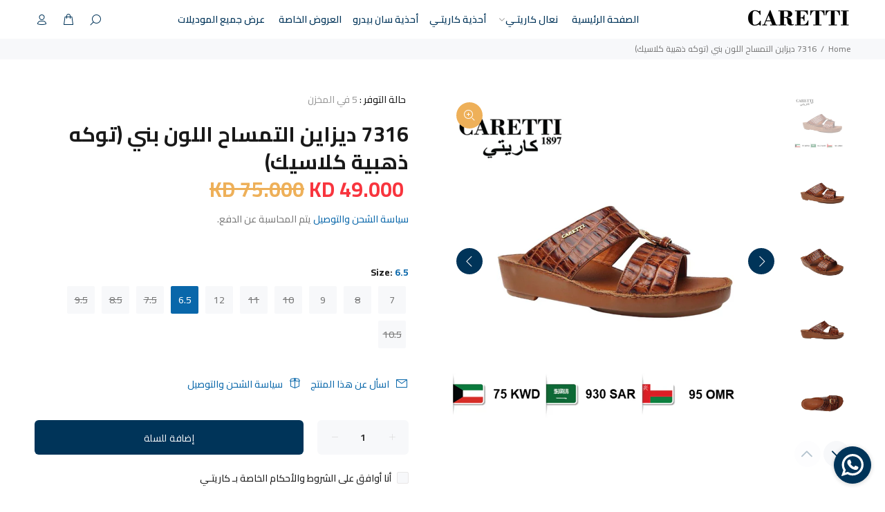

--- FILE ---
content_type: text/html; charset=utf-8
request_url: https://carettikw.com/products/%D8%AF%D9%8A%D8%B2%D8%A7%D9%8A%D9%86-%D8%A7%D9%84%D8%AA%D9%85%D8%B3%D8%A7%D8%AD-%D8%A7%D9%84%D9%84%D9%88%D9%86-%D8%A8%D9%86%D9%8A-%D8%AA%D9%88%D9%83%D9%87-%D9%83%D9%84%D8%A7%D8%B3%D9%8A%D9%83-7316
body_size: 28504
content:
<!doctype html>
<!--[if IE 9]> <html class="ie9 no-js rtlstyle" lang="ar"> <![endif]-->
<!--[if (gt IE 9)|!(IE)]><!--> <html class="no-js rtlstyle" lang="ar"> <!--<![endif]-->
<head>
  <!-- Basic page needs ================================================== -->
  <meta charset="utf-8">
  <!--[if IE]><meta http-equiv="X-UA-Compatible" content="IE=edge,chrome=1"><![endif]-->
  <meta name="viewport" content="width=device-width,initial-scale=1">
  <meta name="theme-color" content="#0967aa">
  <meta name="keywords" content="متجر كاريتي للأحذية" />
  <meta name="author" content="كاريتي">
  <link rel="canonical" href="https://carettikw.com/products/%d8%af%d9%8a%d8%b2%d8%a7%d9%8a%d9%86-%d8%a7%d9%84%d8%aa%d9%85%d8%b3%d8%a7%d8%ad-%d8%a7%d9%84%d9%84%d9%88%d9%86-%d8%a8%d9%86%d9%8a-%d8%aa%d9%88%d9%83%d9%87-%d9%83%d9%84%d8%a7%d8%b3%d9%8a%d9%83-7316"><link rel="shortcut icon" href="//carettikw.com/cdn/shop/files/Favicon_image_32x32.png?v=1690141249" type="image/png"><!-- Title and description ================================================== --><title>7316 ديزاين التمساح اللون بني (توكه ذهبية كلاسيك)
&ndash; Caretti - كاريتي
</title><meta name="description" content="﻿ نعال كاريتي أصلي إيطالي الصنع نوع الجلد : جلد طبيعي ديزاين التمساح الصناعة : إيطالي صناعة يدوية (مبطن) اللون: بُـني (توكه ذهبي كلاسيك + شعار ذهبي)"><!-- Social meta ================================================== --><!-- /snippets/social-meta-tags.liquid -->




<meta property="og:site_name" content="Caretti - كاريتي">
<meta property="og:url" content="https://carettikw.com/products/%d8%af%d9%8a%d8%b2%d8%a7%d9%8a%d9%86-%d8%a7%d9%84%d8%aa%d9%85%d8%b3%d8%a7%d8%ad-%d8%a7%d9%84%d9%84%d9%88%d9%86-%d8%a8%d9%86%d9%8a-%d8%aa%d9%88%d9%83%d9%87-%d9%83%d9%84%d8%a7%d8%b3%d9%8a%d9%83-7316">
<meta property="og:title" content="7316 ديزاين التمساح اللون بني (توكه ذهبية كلاسيك)">
<meta property="og:type" content="product">
<meta property="og:description" content="﻿ نعال كاريتي أصلي إيطالي الصنع نوع الجلد : جلد طبيعي ديزاين التمساح الصناعة : إيطالي صناعة يدوية (مبطن) اللون: بُـني (توكه ذهبي كلاسيك + شعار ذهبي)">

  <meta property="og:price:amount" content="49.00">
  <meta property="og:price:currency" content="KWD">

<meta property="og:image" content="http://carettikw.com/cdn/shop/products/Slide4_d404799e-6ab6-4522-a23d-15d0f5c2ae80_1200x1200.png?v=1646749077"><meta property="og:image" content="http://carettikw.com/cdn/shop/products/WhatsAppImage2022-03-07at11.59.58PM_6_1200x1200.jpg?v=1646749077"><meta property="og:image" content="http://carettikw.com/cdn/shop/products/WhatsAppImage2022-03-07at11.59.58PM_7_1200x1200.jpg?v=1646749077">
<meta property="og:image:secure_url" content="https://carettikw.com/cdn/shop/products/Slide4_d404799e-6ab6-4522-a23d-15d0f5c2ae80_1200x1200.png?v=1646749077"><meta property="og:image:secure_url" content="https://carettikw.com/cdn/shop/products/WhatsAppImage2022-03-07at11.59.58PM_6_1200x1200.jpg?v=1646749077"><meta property="og:image:secure_url" content="https://carettikw.com/cdn/shop/products/WhatsAppImage2022-03-07at11.59.58PM_7_1200x1200.jpg?v=1646749077">


<meta name="twitter:card" content="summary_large_image">
<meta name="twitter:title" content="7316 ديزاين التمساح اللون بني (توكه ذهبية كلاسيك)">
<meta name="twitter:description" content="﻿ نعال كاريتي أصلي إيطالي الصنع نوع الجلد : جلد طبيعي ديزاين التمساح الصناعة : إيطالي صناعة يدوية (مبطن) اللون: بُـني (توكه ذهبي كلاسيك + شعار ذهبي)">
<!-- Helpers ================================================== -->

  <!-- CSS ================================================== --><link href="https://fonts.googleapis.com/css?family=Cairo:100,200,300,400,500,600,700,800,900" rel="stylesheet" defer>
<link href="//carettikw.com/cdn/shop/t/4/assets/theme.css?v=147799608740078183671726397677" rel="stylesheet" type="text/css" media="all" />
<link href="//carettikw.com/cdn/shop/t/4/assets/style-rtl.css?v=144958096151081003551691987551" rel="stylesheet" type="text/css" media="all" />
<script src="//carettikw.com/cdn/shop/t/4/assets/jquery.min.js?v=146653844047132007351691987550" defer="defer"></script><!-- Header hook for plugins ================================================== -->
  <script>window.performance && window.performance.mark && window.performance.mark('shopify.content_for_header.start');</script><meta id="shopify-digital-wallet" name="shopify-digital-wallet" content="/52345307315/digital_wallets/dialog">
<link rel="alternate" type="application/json+oembed" href="https://carettikw.com/products/%d8%af%d9%8a%d8%b2%d8%a7%d9%8a%d9%86-%d8%a7%d9%84%d8%aa%d9%85%d8%b3%d8%a7%d8%ad-%d8%a7%d9%84%d9%84%d9%88%d9%86-%d8%a8%d9%86%d9%8a-%d8%aa%d9%88%d9%83%d9%87-%d9%83%d9%84%d8%a7%d8%b3%d9%8a%d9%83-7316.oembed">
<script async="async" src="/checkouts/internal/preloads.js?locale=ar-KW"></script>
<script id="shopify-features" type="application/json">{"accessToken":"af35593083048c641da0e2bd0c44f2f2","betas":["rich-media-storefront-analytics"],"domain":"carettikw.com","predictiveSearch":false,"shopId":52345307315,"locale":"ar"}</script>
<script>var Shopify = Shopify || {};
Shopify.shop = "caretti-kuwait.myshopify.com";
Shopify.locale = "ar";
Shopify.currency = {"active":"KWD","rate":"1.0"};
Shopify.country = "KW";
Shopify.theme = {"name":"MAHMOUD","id":137246474466,"schema_name":"Wokiee","schema_version":"2.3.1 shopify 2.0","theme_store_id":null,"role":"main"};
Shopify.theme.handle = "null";
Shopify.theme.style = {"id":null,"handle":null};
Shopify.cdnHost = "carettikw.com/cdn";
Shopify.routes = Shopify.routes || {};
Shopify.routes.root = "/";</script>
<script type="module">!function(o){(o.Shopify=o.Shopify||{}).modules=!0}(window);</script>
<script>!function(o){function n(){var o=[];function n(){o.push(Array.prototype.slice.apply(arguments))}return n.q=o,n}var t=o.Shopify=o.Shopify||{};t.loadFeatures=n(),t.autoloadFeatures=n()}(window);</script>
<script id="shop-js-analytics" type="application/json">{"pageType":"product"}</script>
<script defer="defer" async type="module" src="//carettikw.com/cdn/shopifycloud/shop-js/modules/v2/client.init-shop-cart-sync_DtuiiIyl.en.esm.js"></script>
<script defer="defer" async type="module" src="//carettikw.com/cdn/shopifycloud/shop-js/modules/v2/chunk.common_CUHEfi5Q.esm.js"></script>
<script type="module">
  await import("//carettikw.com/cdn/shopifycloud/shop-js/modules/v2/client.init-shop-cart-sync_DtuiiIyl.en.esm.js");
await import("//carettikw.com/cdn/shopifycloud/shop-js/modules/v2/chunk.common_CUHEfi5Q.esm.js");

  window.Shopify.SignInWithShop?.initShopCartSync?.({"fedCMEnabled":true,"windoidEnabled":true});

</script>
<script>(function() {
  var isLoaded = false;
  function asyncLoad() {
    if (isLoaded) return;
    isLoaded = true;
    var urls = ["https:\/\/cdn.shopify.com\/s\/files\/1\/0523\/4530\/7315\/t\/4\/assets\/booster_eu_cookie_52345307315.js?v=1692973962\u0026shop=caretti-kuwait.myshopify.com"];
    for (var i = 0; i < urls.length; i++) {
      var s = document.createElement('script');
      s.type = 'text/javascript';
      s.async = true;
      s.src = urls[i];
      var x = document.getElementsByTagName('script')[0];
      x.parentNode.insertBefore(s, x);
    }
  };
  if(window.attachEvent) {
    window.attachEvent('onload', asyncLoad);
  } else {
    window.addEventListener('load', asyncLoad, false);
  }
})();</script>
<script id="__st">var __st={"a":52345307315,"offset":10800,"reqid":"1dc76075-721e-49d8-b01b-c6ec234e2cf0-1766246622","pageurl":"carettikw.com\/products\/%D8%AF%D9%8A%D8%B2%D8%A7%D9%8A%D9%86-%D8%A7%D9%84%D8%AA%D9%85%D8%B3%D8%A7%D8%AD-%D8%A7%D9%84%D9%84%D9%88%D9%86-%D8%A8%D9%86%D9%8A-%D8%AA%D9%88%D9%83%D9%87-%D9%83%D9%84%D8%A7%D8%B3%D9%8A%D9%83-7316","u":"0f327753eaff","p":"product","rtyp":"product","rid":7637909405922};</script>
<script>window.ShopifyPaypalV4VisibilityTracking = true;</script>
<script id="captcha-bootstrap">!function(){'use strict';const t='contact',e='account',n='new_comment',o=[[t,t],['blogs',n],['comments',n],[t,'customer']],c=[[e,'customer_login'],[e,'guest_login'],[e,'recover_customer_password'],[e,'create_customer']],r=t=>t.map((([t,e])=>`form[action*='/${t}']:not([data-nocaptcha='true']) input[name='form_type'][value='${e}']`)).join(','),a=t=>()=>t?[...document.querySelectorAll(t)].map((t=>t.form)):[];function s(){const t=[...o],e=r(t);return a(e)}const i='password',u='form_key',d=['recaptcha-v3-token','g-recaptcha-response','h-captcha-response',i],f=()=>{try{return window.sessionStorage}catch{return}},m='__shopify_v',_=t=>t.elements[u];function p(t,e,n=!1){try{const o=window.sessionStorage,c=JSON.parse(o.getItem(e)),{data:r}=function(t){const{data:e,action:n}=t;return t[m]||n?{data:e,action:n}:{data:t,action:n}}(c);for(const[e,n]of Object.entries(r))t.elements[e]&&(t.elements[e].value=n);n&&o.removeItem(e)}catch(o){console.error('form repopulation failed',{error:o})}}const l='form_type',E='cptcha';function T(t){t.dataset[E]=!0}const w=window,h=w.document,L='Shopify',v='ce_forms',y='captcha';let A=!1;((t,e)=>{const n=(g='f06e6c50-85a8-45c8-87d0-21a2b65856fe',I='https://cdn.shopify.com/shopifycloud/storefront-forms-hcaptcha/ce_storefront_forms_captcha_hcaptcha.v1.5.2.iife.js',D={infoText:'Protected by hCaptcha',privacyText:'Privacy',termsText:'Terms'},(t,e,n)=>{const o=w[L][v],c=o.bindForm;if(c)return c(t,g,e,D).then(n);var r;o.q.push([[t,g,e,D],n]),r=I,A||(h.body.append(Object.assign(h.createElement('script'),{id:'captcha-provider',async:!0,src:r})),A=!0)});var g,I,D;w[L]=w[L]||{},w[L][v]=w[L][v]||{},w[L][v].q=[],w[L][y]=w[L][y]||{},w[L][y].protect=function(t,e){n(t,void 0,e),T(t)},Object.freeze(w[L][y]),function(t,e,n,w,h,L){const[v,y,A,g]=function(t,e,n){const i=e?o:[],u=t?c:[],d=[...i,...u],f=r(d),m=r(i),_=r(d.filter((([t,e])=>n.includes(e))));return[a(f),a(m),a(_),s()]}(w,h,L),I=t=>{const e=t.target;return e instanceof HTMLFormElement?e:e&&e.form},D=t=>v().includes(t);t.addEventListener('submit',(t=>{const e=I(t);if(!e)return;const n=D(e)&&!e.dataset.hcaptchaBound&&!e.dataset.recaptchaBound,o=_(e),c=g().includes(e)&&(!o||!o.value);(n||c)&&t.preventDefault(),c&&!n&&(function(t){try{if(!f())return;!function(t){const e=f();if(!e)return;const n=_(t);if(!n)return;const o=n.value;o&&e.removeItem(o)}(t);const e=Array.from(Array(32),(()=>Math.random().toString(36)[2])).join('');!function(t,e){_(t)||t.append(Object.assign(document.createElement('input'),{type:'hidden',name:u})),t.elements[u].value=e}(t,e),function(t,e){const n=f();if(!n)return;const o=[...t.querySelectorAll(`input[type='${i}']`)].map((({name:t})=>t)),c=[...d,...o],r={};for(const[a,s]of new FormData(t).entries())c.includes(a)||(r[a]=s);n.setItem(e,JSON.stringify({[m]:1,action:t.action,data:r}))}(t,e)}catch(e){console.error('failed to persist form',e)}}(e),e.submit())}));const S=(t,e)=>{t&&!t.dataset[E]&&(n(t,e.some((e=>e===t))),T(t))};for(const o of['focusin','change'])t.addEventListener(o,(t=>{const e=I(t);D(e)&&S(e,y())}));const B=e.get('form_key'),M=e.get(l),P=B&&M;t.addEventListener('DOMContentLoaded',(()=>{const t=y();if(P)for(const e of t)e.elements[l].value===M&&p(e,B);[...new Set([...A(),...v().filter((t=>'true'===t.dataset.shopifyCaptcha))])].forEach((e=>S(e,t)))}))}(h,new URLSearchParams(w.location.search),n,t,e,['guest_login'])})(!0,!0)}();</script>
<script integrity="sha256-4kQ18oKyAcykRKYeNunJcIwy7WH5gtpwJnB7kiuLZ1E=" data-source-attribution="shopify.loadfeatures" defer="defer" src="//carettikw.com/cdn/shopifycloud/storefront/assets/storefront/load_feature-a0a9edcb.js" crossorigin="anonymous"></script>
<script data-source-attribution="shopify.dynamic_checkout.dynamic.init">var Shopify=Shopify||{};Shopify.PaymentButton=Shopify.PaymentButton||{isStorefrontPortableWallets:!0,init:function(){window.Shopify.PaymentButton.init=function(){};var t=document.createElement("script");t.src="https://carettikw.com/cdn/shopifycloud/portable-wallets/latest/portable-wallets.ar.js",t.type="module",document.head.appendChild(t)}};
</script>
<script data-source-attribution="shopify.dynamic_checkout.buyer_consent">
  function portableWalletsHideBuyerConsent(e){var t=document.getElementById("shopify-buyer-consent"),n=document.getElementById("shopify-subscription-policy-button");t&&n&&(t.classList.add("hidden"),t.setAttribute("aria-hidden","true"),n.removeEventListener("click",e))}function portableWalletsShowBuyerConsent(e){var t=document.getElementById("shopify-buyer-consent"),n=document.getElementById("shopify-subscription-policy-button");t&&n&&(t.classList.remove("hidden"),t.removeAttribute("aria-hidden"),n.addEventListener("click",e))}window.Shopify?.PaymentButton&&(window.Shopify.PaymentButton.hideBuyerConsent=portableWalletsHideBuyerConsent,window.Shopify.PaymentButton.showBuyerConsent=portableWalletsShowBuyerConsent);
</script>
<script>
  function portableWalletsCleanup(e){e&&e.src&&console.error("Failed to load portable wallets script "+e.src);var t=document.querySelectorAll("shopify-accelerated-checkout .shopify-payment-button__skeleton, shopify-accelerated-checkout-cart .wallet-cart-button__skeleton"),e=document.getElementById("shopify-buyer-consent");for(let e=0;e<t.length;e++)t[e].remove();e&&e.remove()}function portableWalletsNotLoadedAsModule(e){e instanceof ErrorEvent&&"string"==typeof e.message&&e.message.includes("import.meta")&&"string"==typeof e.filename&&e.filename.includes("portable-wallets")&&(window.removeEventListener("error",portableWalletsNotLoadedAsModule),window.Shopify.PaymentButton.failedToLoad=e,"loading"===document.readyState?document.addEventListener("DOMContentLoaded",window.Shopify.PaymentButton.init):window.Shopify.PaymentButton.init())}window.addEventListener("error",portableWalletsNotLoadedAsModule);
</script>

<script type="module" src="https://carettikw.com/cdn/shopifycloud/portable-wallets/latest/portable-wallets.ar.js" onError="portableWalletsCleanup(this)" crossorigin="anonymous"></script>
<script nomodule>
  document.addEventListener("DOMContentLoaded", portableWalletsCleanup);
</script>

<link id="shopify-accelerated-checkout-styles" rel="stylesheet" media="screen" href="https://carettikw.com/cdn/shopifycloud/portable-wallets/latest/accelerated-checkout-backwards-compat.css" crossorigin="anonymous">
<style id="shopify-accelerated-checkout-cart">
        #shopify-buyer-consent {
  margin-top: 1em;
  display: inline-block;
  width: 100%;
}

#shopify-buyer-consent.hidden {
  display: none;
}

#shopify-subscription-policy-button {
  background: none;
  border: none;
  padding: 0;
  text-decoration: underline;
  font-size: inherit;
  cursor: pointer;
}

#shopify-subscription-policy-button::before {
  box-shadow: none;
}

      </style>
<script id="sections-script" data-sections="promo-fixed" defer="defer" src="//carettikw.com/cdn/shop/t/4/compiled_assets/scripts.js?948"></script>
<script>window.performance && window.performance.mark && window.performance.mark('shopify.content_for_header.end');</script>
  <!-- /Header hook for plugins ================================================== --><style>
    .tt-flbtn.disabled{
    opacity: 0.3;
    }
  </style>
<script src="https://cdn.shopify.com/extensions/8d2c31d3-a828-4daf-820f-80b7f8e01c39/nova-eu-cookie-bar-gdpr-4/assets/nova-cookie-app-embed.js" type="text/javascript" defer="defer"></script>
<link href="https://cdn.shopify.com/extensions/8d2c31d3-a828-4daf-820f-80b7f8e01c39/nova-eu-cookie-bar-gdpr-4/assets/nova-cookie.css" rel="stylesheet" type="text/css" media="all">
<link href="https://monorail-edge.shopifysvc.com" rel="dns-prefetch">
<script>(function(){if ("sendBeacon" in navigator && "performance" in window) {try {var session_token_from_headers = performance.getEntriesByType('navigation')[0].serverTiming.find(x => x.name == '_s').description;} catch {var session_token_from_headers = undefined;}var session_cookie_matches = document.cookie.match(/_shopify_s=([^;]*)/);var session_token_from_cookie = session_cookie_matches && session_cookie_matches.length === 2 ? session_cookie_matches[1] : "";var session_token = session_token_from_headers || session_token_from_cookie || "";function handle_abandonment_event(e) {var entries = performance.getEntries().filter(function(entry) {return /monorail-edge.shopifysvc.com/.test(entry.name);});if (!window.abandonment_tracked && entries.length === 0) {window.abandonment_tracked = true;var currentMs = Date.now();var navigation_start = performance.timing.navigationStart;var payload = {shop_id: 52345307315,url: window.location.href,navigation_start,duration: currentMs - navigation_start,session_token,page_type: "product"};window.navigator.sendBeacon("https://monorail-edge.shopifysvc.com/v1/produce", JSON.stringify({schema_id: "online_store_buyer_site_abandonment/1.1",payload: payload,metadata: {event_created_at_ms: currentMs,event_sent_at_ms: currentMs}}));}}window.addEventListener('pagehide', handle_abandonment_event);}}());</script>
<script id="web-pixels-manager-setup">(function e(e,d,r,n,o){if(void 0===o&&(o={}),!Boolean(null===(a=null===(i=window.Shopify)||void 0===i?void 0:i.analytics)||void 0===a?void 0:a.replayQueue)){var i,a;window.Shopify=window.Shopify||{};var t=window.Shopify;t.analytics=t.analytics||{};var s=t.analytics;s.replayQueue=[],s.publish=function(e,d,r){return s.replayQueue.push([e,d,r]),!0};try{self.performance.mark("wpm:start")}catch(e){}var l=function(){var e={modern:/Edge?\/(1{2}[4-9]|1[2-9]\d|[2-9]\d{2}|\d{4,})\.\d+(\.\d+|)|Firefox\/(1{2}[4-9]|1[2-9]\d|[2-9]\d{2}|\d{4,})\.\d+(\.\d+|)|Chrom(ium|e)\/(9{2}|\d{3,})\.\d+(\.\d+|)|(Maci|X1{2}).+ Version\/(15\.\d+|(1[6-9]|[2-9]\d|\d{3,})\.\d+)([,.]\d+|)( \(\w+\)|)( Mobile\/\w+|) Safari\/|Chrome.+OPR\/(9{2}|\d{3,})\.\d+\.\d+|(CPU[ +]OS|iPhone[ +]OS|CPU[ +]iPhone|CPU IPhone OS|CPU iPad OS)[ +]+(15[._]\d+|(1[6-9]|[2-9]\d|\d{3,})[._]\d+)([._]\d+|)|Android:?[ /-](13[3-9]|1[4-9]\d|[2-9]\d{2}|\d{4,})(\.\d+|)(\.\d+|)|Android.+Firefox\/(13[5-9]|1[4-9]\d|[2-9]\d{2}|\d{4,})\.\d+(\.\d+|)|Android.+Chrom(ium|e)\/(13[3-9]|1[4-9]\d|[2-9]\d{2}|\d{4,})\.\d+(\.\d+|)|SamsungBrowser\/([2-9]\d|\d{3,})\.\d+/,legacy:/Edge?\/(1[6-9]|[2-9]\d|\d{3,})\.\d+(\.\d+|)|Firefox\/(5[4-9]|[6-9]\d|\d{3,})\.\d+(\.\d+|)|Chrom(ium|e)\/(5[1-9]|[6-9]\d|\d{3,})\.\d+(\.\d+|)([\d.]+$|.*Safari\/(?![\d.]+ Edge\/[\d.]+$))|(Maci|X1{2}).+ Version\/(10\.\d+|(1[1-9]|[2-9]\d|\d{3,})\.\d+)([,.]\d+|)( \(\w+\)|)( Mobile\/\w+|) Safari\/|Chrome.+OPR\/(3[89]|[4-9]\d|\d{3,})\.\d+\.\d+|(CPU[ +]OS|iPhone[ +]OS|CPU[ +]iPhone|CPU IPhone OS|CPU iPad OS)[ +]+(10[._]\d+|(1[1-9]|[2-9]\d|\d{3,})[._]\d+)([._]\d+|)|Android:?[ /-](13[3-9]|1[4-9]\d|[2-9]\d{2}|\d{4,})(\.\d+|)(\.\d+|)|Mobile Safari.+OPR\/([89]\d|\d{3,})\.\d+\.\d+|Android.+Firefox\/(13[5-9]|1[4-9]\d|[2-9]\d{2}|\d{4,})\.\d+(\.\d+|)|Android.+Chrom(ium|e)\/(13[3-9]|1[4-9]\d|[2-9]\d{2}|\d{4,})\.\d+(\.\d+|)|Android.+(UC? ?Browser|UCWEB|U3)[ /]?(15\.([5-9]|\d{2,})|(1[6-9]|[2-9]\d|\d{3,})\.\d+)\.\d+|SamsungBrowser\/(5\.\d+|([6-9]|\d{2,})\.\d+)|Android.+MQ{2}Browser\/(14(\.(9|\d{2,})|)|(1[5-9]|[2-9]\d|\d{3,})(\.\d+|))(\.\d+|)|K[Aa][Ii]OS\/(3\.\d+|([4-9]|\d{2,})\.\d+)(\.\d+|)/},d=e.modern,r=e.legacy,n=navigator.userAgent;return n.match(d)?"modern":n.match(r)?"legacy":"unknown"}(),u="modern"===l?"modern":"legacy",c=(null!=n?n:{modern:"",legacy:""})[u],f=function(e){return[e.baseUrl,"/wpm","/b",e.hashVersion,"modern"===e.buildTarget?"m":"l",".js"].join("")}({baseUrl:d,hashVersion:r,buildTarget:u}),m=function(e){var d=e.version,r=e.bundleTarget,n=e.surface,o=e.pageUrl,i=e.monorailEndpoint;return{emit:function(e){var a=e.status,t=e.errorMsg,s=(new Date).getTime(),l=JSON.stringify({metadata:{event_sent_at_ms:s},events:[{schema_id:"web_pixels_manager_load/3.1",payload:{version:d,bundle_target:r,page_url:o,status:a,surface:n,error_msg:t},metadata:{event_created_at_ms:s}}]});if(!i)return console&&console.warn&&console.warn("[Web Pixels Manager] No Monorail endpoint provided, skipping logging."),!1;try{return self.navigator.sendBeacon.bind(self.navigator)(i,l)}catch(e){}var u=new XMLHttpRequest;try{return u.open("POST",i,!0),u.setRequestHeader("Content-Type","text/plain"),u.send(l),!0}catch(e){return console&&console.warn&&console.warn("[Web Pixels Manager] Got an unhandled error while logging to Monorail."),!1}}}}({version:r,bundleTarget:l,surface:e.surface,pageUrl:self.location.href,monorailEndpoint:e.monorailEndpoint});try{o.browserTarget=l,function(e){var d=e.src,r=e.async,n=void 0===r||r,o=e.onload,i=e.onerror,a=e.sri,t=e.scriptDataAttributes,s=void 0===t?{}:t,l=document.createElement("script"),u=document.querySelector("head"),c=document.querySelector("body");if(l.async=n,l.src=d,a&&(l.integrity=a,l.crossOrigin="anonymous"),s)for(var f in s)if(Object.prototype.hasOwnProperty.call(s,f))try{l.dataset[f]=s[f]}catch(e){}if(o&&l.addEventListener("load",o),i&&l.addEventListener("error",i),u)u.appendChild(l);else{if(!c)throw new Error("Did not find a head or body element to append the script");c.appendChild(l)}}({src:f,async:!0,onload:function(){if(!function(){var e,d;return Boolean(null===(d=null===(e=window.Shopify)||void 0===e?void 0:e.analytics)||void 0===d?void 0:d.initialized)}()){var d=window.webPixelsManager.init(e)||void 0;if(d){var r=window.Shopify.analytics;r.replayQueue.forEach((function(e){var r=e[0],n=e[1],o=e[2];d.publishCustomEvent(r,n,o)})),r.replayQueue=[],r.publish=d.publishCustomEvent,r.visitor=d.visitor,r.initialized=!0}}},onerror:function(){return m.emit({status:"failed",errorMsg:"".concat(f," has failed to load")})},sri:function(e){var d=/^sha384-[A-Za-z0-9+/=]+$/;return"string"==typeof e&&d.test(e)}(c)?c:"",scriptDataAttributes:o}),m.emit({status:"loading"})}catch(e){m.emit({status:"failed",errorMsg:(null==e?void 0:e.message)||"Unknown error"})}}})({shopId: 52345307315,storefrontBaseUrl: "https://carettikw.com",extensionsBaseUrl: "https://extensions.shopifycdn.com/cdn/shopifycloud/web-pixels-manager",monorailEndpoint: "https://monorail-edge.shopifysvc.com/unstable/produce_batch",surface: "storefront-renderer",enabledBetaFlags: ["2dca8a86"],webPixelsConfigList: [{"id":"179405026","configuration":"{\"pixel_id\":\"865290624749076\",\"pixel_type\":\"facebook_pixel\",\"metaapp_system_user_token\":\"-\"}","eventPayloadVersion":"v1","runtimeContext":"OPEN","scriptVersion":"ca16bc87fe92b6042fbaa3acc2fbdaa6","type":"APP","apiClientId":2329312,"privacyPurposes":["ANALYTICS","MARKETING","SALE_OF_DATA"],"dataSharingAdjustments":{"protectedCustomerApprovalScopes":["read_customer_address","read_customer_email","read_customer_name","read_customer_personal_data","read_customer_phone"]}},{"id":"shopify-app-pixel","configuration":"{}","eventPayloadVersion":"v1","runtimeContext":"STRICT","scriptVersion":"0450","apiClientId":"shopify-pixel","type":"APP","privacyPurposes":["ANALYTICS","MARKETING"]},{"id":"shopify-custom-pixel","eventPayloadVersion":"v1","runtimeContext":"LAX","scriptVersion":"0450","apiClientId":"shopify-pixel","type":"CUSTOM","privacyPurposes":["ANALYTICS","MARKETING"]}],isMerchantRequest: false,initData: {"shop":{"name":"Caretti - كاريتي","paymentSettings":{"currencyCode":"KWD"},"myshopifyDomain":"caretti-kuwait.myshopify.com","countryCode":"KW","storefrontUrl":"https:\/\/carettikw.com"},"customer":null,"cart":null,"checkout":null,"productVariants":[{"price":{"amount":49.0,"currencyCode":"KWD"},"product":{"title":"7316 ديزاين التمساح اللون بني (توكه ذهبية كلاسيك)","vendor":"Caretti Kuwait","id":"7637909405922","untranslatedTitle":"7316 ديزاين التمساح اللون بني (توكه ذهبية كلاسيك)","url":"\/products\/%D8%AF%D9%8A%D8%B2%D8%A7%D9%8A%D9%86-%D8%A7%D9%84%D8%AA%D9%85%D8%B3%D8%A7%D8%AD-%D8%A7%D9%84%D9%84%D9%88%D9%86-%D8%A8%D9%86%D9%8A-%D8%AA%D9%88%D9%83%D9%87-%D9%83%D9%84%D8%A7%D8%B3%D9%8A%D9%83-7316","type":"Sandal"},"id":"42572513411298","image":{"src":"\/\/carettikw.com\/cdn\/shop\/products\/Slide4_d404799e-6ab6-4522-a23d-15d0f5c2ae80.png?v=1646749077"},"sku":"","title":"6.5","untranslatedTitle":"6.5"},{"price":{"amount":49.0,"currencyCode":"KWD"},"product":{"title":"7316 ديزاين التمساح اللون بني (توكه ذهبية كلاسيك)","vendor":"Caretti Kuwait","id":"7637909405922","untranslatedTitle":"7316 ديزاين التمساح اللون بني (توكه ذهبية كلاسيك)","url":"\/products\/%D8%AF%D9%8A%D8%B2%D8%A7%D9%8A%D9%86-%D8%A7%D9%84%D8%AA%D9%85%D8%B3%D8%A7%D8%AD-%D8%A7%D9%84%D9%84%D9%88%D9%86-%D8%A8%D9%86%D9%8A-%D8%AA%D9%88%D9%83%D9%87-%D9%83%D9%84%D8%A7%D8%B3%D9%8A%D9%83-7316","type":"Sandal"},"id":"42572513444066","image":{"src":"\/\/carettikw.com\/cdn\/shop\/products\/Slide4_d404799e-6ab6-4522-a23d-15d0f5c2ae80.png?v=1646749077"},"sku":"","title":"7","untranslatedTitle":"7"},{"price":{"amount":49.0,"currencyCode":"KWD"},"product":{"title":"7316 ديزاين التمساح اللون بني (توكه ذهبية كلاسيك)","vendor":"Caretti Kuwait","id":"7637909405922","untranslatedTitle":"7316 ديزاين التمساح اللون بني (توكه ذهبية كلاسيك)","url":"\/products\/%D8%AF%D9%8A%D8%B2%D8%A7%D9%8A%D9%86-%D8%A7%D9%84%D8%AA%D9%85%D8%B3%D8%A7%D8%AD-%D8%A7%D9%84%D9%84%D9%88%D9%86-%D8%A8%D9%86%D9%8A-%D8%AA%D9%88%D9%83%D9%87-%D9%83%D9%84%D8%A7%D8%B3%D9%8A%D9%83-7316","type":"Sandal"},"id":"42572513476834","image":{"src":"\/\/carettikw.com\/cdn\/shop\/products\/Slide4_d404799e-6ab6-4522-a23d-15d0f5c2ae80.png?v=1646749077"},"sku":"","title":"7.5","untranslatedTitle":"7.5"},{"price":{"amount":49.0,"currencyCode":"KWD"},"product":{"title":"7316 ديزاين التمساح اللون بني (توكه ذهبية كلاسيك)","vendor":"Caretti Kuwait","id":"7637909405922","untranslatedTitle":"7316 ديزاين التمساح اللون بني (توكه ذهبية كلاسيك)","url":"\/products\/%D8%AF%D9%8A%D8%B2%D8%A7%D9%8A%D9%86-%D8%A7%D9%84%D8%AA%D9%85%D8%B3%D8%A7%D8%AD-%D8%A7%D9%84%D9%84%D9%88%D9%86-%D8%A8%D9%86%D9%8A-%D8%AA%D9%88%D9%83%D9%87-%D9%83%D9%84%D8%A7%D8%B3%D9%8A%D9%83-7316","type":"Sandal"},"id":"42572513509602","image":{"src":"\/\/carettikw.com\/cdn\/shop\/products\/Slide4_d404799e-6ab6-4522-a23d-15d0f5c2ae80.png?v=1646749077"},"sku":"","title":"8","untranslatedTitle":"8"},{"price":{"amount":49.0,"currencyCode":"KWD"},"product":{"title":"7316 ديزاين التمساح اللون بني (توكه ذهبية كلاسيك)","vendor":"Caretti Kuwait","id":"7637909405922","untranslatedTitle":"7316 ديزاين التمساح اللون بني (توكه ذهبية كلاسيك)","url":"\/products\/%D8%AF%D9%8A%D8%B2%D8%A7%D9%8A%D9%86-%D8%A7%D9%84%D8%AA%D9%85%D8%B3%D8%A7%D8%AD-%D8%A7%D9%84%D9%84%D9%88%D9%86-%D8%A8%D9%86%D9%8A-%D8%AA%D9%88%D9%83%D9%87-%D9%83%D9%84%D8%A7%D8%B3%D9%8A%D9%83-7316","type":"Sandal"},"id":"42572513542370","image":{"src":"\/\/carettikw.com\/cdn\/shop\/products\/Slide4_d404799e-6ab6-4522-a23d-15d0f5c2ae80.png?v=1646749077"},"sku":"","title":"8.5","untranslatedTitle":"8.5"},{"price":{"amount":49.0,"currencyCode":"KWD"},"product":{"title":"7316 ديزاين التمساح اللون بني (توكه ذهبية كلاسيك)","vendor":"Caretti Kuwait","id":"7637909405922","untranslatedTitle":"7316 ديزاين التمساح اللون بني (توكه ذهبية كلاسيك)","url":"\/products\/%D8%AF%D9%8A%D8%B2%D8%A7%D9%8A%D9%86-%D8%A7%D9%84%D8%AA%D9%85%D8%B3%D8%A7%D8%AD-%D8%A7%D9%84%D9%84%D9%88%D9%86-%D8%A8%D9%86%D9%8A-%D8%AA%D9%88%D9%83%D9%87-%D9%83%D9%84%D8%A7%D8%B3%D9%8A%D9%83-7316","type":"Sandal"},"id":"42572513575138","image":{"src":"\/\/carettikw.com\/cdn\/shop\/products\/Slide4_d404799e-6ab6-4522-a23d-15d0f5c2ae80.png?v=1646749077"},"sku":"","title":"9","untranslatedTitle":"9"},{"price":{"amount":49.0,"currencyCode":"KWD"},"product":{"title":"7316 ديزاين التمساح اللون بني (توكه ذهبية كلاسيك)","vendor":"Caretti Kuwait","id":"7637909405922","untranslatedTitle":"7316 ديزاين التمساح اللون بني (توكه ذهبية كلاسيك)","url":"\/products\/%D8%AF%D9%8A%D8%B2%D8%A7%D9%8A%D9%86-%D8%A7%D9%84%D8%AA%D9%85%D8%B3%D8%A7%D8%AD-%D8%A7%D9%84%D9%84%D9%88%D9%86-%D8%A8%D9%86%D9%8A-%D8%AA%D9%88%D9%83%D9%87-%D9%83%D9%84%D8%A7%D8%B3%D9%8A%D9%83-7316","type":"Sandal"},"id":"42572513607906","image":{"src":"\/\/carettikw.com\/cdn\/shop\/products\/Slide4_d404799e-6ab6-4522-a23d-15d0f5c2ae80.png?v=1646749077"},"sku":"","title":"9.5","untranslatedTitle":"9.5"},{"price":{"amount":49.0,"currencyCode":"KWD"},"product":{"title":"7316 ديزاين التمساح اللون بني (توكه ذهبية كلاسيك)","vendor":"Caretti Kuwait","id":"7637909405922","untranslatedTitle":"7316 ديزاين التمساح اللون بني (توكه ذهبية كلاسيك)","url":"\/products\/%D8%AF%D9%8A%D8%B2%D8%A7%D9%8A%D9%86-%D8%A7%D9%84%D8%AA%D9%85%D8%B3%D8%A7%D8%AD-%D8%A7%D9%84%D9%84%D9%88%D9%86-%D8%A8%D9%86%D9%8A-%D8%AA%D9%88%D9%83%D9%87-%D9%83%D9%84%D8%A7%D8%B3%D9%8A%D9%83-7316","type":"Sandal"},"id":"42572513640674","image":{"src":"\/\/carettikw.com\/cdn\/shop\/products\/Slide4_d404799e-6ab6-4522-a23d-15d0f5c2ae80.png?v=1646749077"},"sku":"","title":"10","untranslatedTitle":"10"},{"price":{"amount":49.0,"currencyCode":"KWD"},"product":{"title":"7316 ديزاين التمساح اللون بني (توكه ذهبية كلاسيك)","vendor":"Caretti Kuwait","id":"7637909405922","untranslatedTitle":"7316 ديزاين التمساح اللون بني (توكه ذهبية كلاسيك)","url":"\/products\/%D8%AF%D9%8A%D8%B2%D8%A7%D9%8A%D9%86-%D8%A7%D9%84%D8%AA%D9%85%D8%B3%D8%A7%D8%AD-%D8%A7%D9%84%D9%84%D9%88%D9%86-%D8%A8%D9%86%D9%8A-%D8%AA%D9%88%D9%83%D9%87-%D9%83%D9%84%D8%A7%D8%B3%D9%8A%D9%83-7316","type":"Sandal"},"id":"42572513673442","image":{"src":"\/\/carettikw.com\/cdn\/shop\/products\/Slide4_d404799e-6ab6-4522-a23d-15d0f5c2ae80.png?v=1646749077"},"sku":"","title":"11","untranslatedTitle":"11"},{"price":{"amount":49.0,"currencyCode":"KWD"},"product":{"title":"7316 ديزاين التمساح اللون بني (توكه ذهبية كلاسيك)","vendor":"Caretti Kuwait","id":"7637909405922","untranslatedTitle":"7316 ديزاين التمساح اللون بني (توكه ذهبية كلاسيك)","url":"\/products\/%D8%AF%D9%8A%D8%B2%D8%A7%D9%8A%D9%86-%D8%A7%D9%84%D8%AA%D9%85%D8%B3%D8%A7%D8%AD-%D8%A7%D9%84%D9%84%D9%88%D9%86-%D8%A8%D9%86%D9%8A-%D8%AA%D9%88%D9%83%D9%87-%D9%83%D9%84%D8%A7%D8%B3%D9%8A%D9%83-7316","type":"Sandal"},"id":"42572513706210","image":{"src":"\/\/carettikw.com\/cdn\/shop\/products\/Slide4_d404799e-6ab6-4522-a23d-15d0f5c2ae80.png?v=1646749077"},"sku":"","title":"12","untranslatedTitle":"12"},{"price":{"amount":49.0,"currencyCode":"KWD"},"product":{"title":"7316 ديزاين التمساح اللون بني (توكه ذهبية كلاسيك)","vendor":"Caretti Kuwait","id":"7637909405922","untranslatedTitle":"7316 ديزاين التمساح اللون بني (توكه ذهبية كلاسيك)","url":"\/products\/%D8%AF%D9%8A%D8%B2%D8%A7%D9%8A%D9%86-%D8%A7%D9%84%D8%AA%D9%85%D8%B3%D8%A7%D8%AD-%D8%A7%D9%84%D9%84%D9%88%D9%86-%D8%A8%D9%86%D9%8A-%D8%AA%D9%88%D9%83%D9%87-%D9%83%D9%84%D8%A7%D8%B3%D9%8A%D9%83-7316","type":"Sandal"},"id":"42971887599842","image":{"src":"\/\/carettikw.com\/cdn\/shop\/products\/Slide4_d404799e-6ab6-4522-a23d-15d0f5c2ae80.png?v=1646749077"},"sku":"","title":"10.5","untranslatedTitle":"10.5"}],"purchasingCompany":null},},"https://carettikw.com/cdn","1e0b1122w61c904dfpc855754am2b403ea2",{"modern":"","legacy":""},{"shopId":"52345307315","storefrontBaseUrl":"https:\/\/carettikw.com","extensionBaseUrl":"https:\/\/extensions.shopifycdn.com\/cdn\/shopifycloud\/web-pixels-manager","surface":"storefront-renderer","enabledBetaFlags":"[\"2dca8a86\"]","isMerchantRequest":"false","hashVersion":"1e0b1122w61c904dfpc855754am2b403ea2","publish":"custom","events":"[[\"page_viewed\",{}],[\"product_viewed\",{\"productVariant\":{\"price\":{\"amount\":49.0,\"currencyCode\":\"KWD\"},\"product\":{\"title\":\"7316 ديزاين التمساح اللون بني (توكه ذهبية كلاسيك)\",\"vendor\":\"Caretti Kuwait\",\"id\":\"7637909405922\",\"untranslatedTitle\":\"7316 ديزاين التمساح اللون بني (توكه ذهبية كلاسيك)\",\"url\":\"\/products\/%D8%AF%D9%8A%D8%B2%D8%A7%D9%8A%D9%86-%D8%A7%D9%84%D8%AA%D9%85%D8%B3%D8%A7%D8%AD-%D8%A7%D9%84%D9%84%D9%88%D9%86-%D8%A8%D9%86%D9%8A-%D8%AA%D9%88%D9%83%D9%87-%D9%83%D9%84%D8%A7%D8%B3%D9%8A%D9%83-7316\",\"type\":\"Sandal\"},\"id\":\"42572513411298\",\"image\":{\"src\":\"\/\/carettikw.com\/cdn\/shop\/products\/Slide4_d404799e-6ab6-4522-a23d-15d0f5c2ae80.png?v=1646749077\"},\"sku\":\"\",\"title\":\"6.5\",\"untranslatedTitle\":\"6.5\"}}]]"});</script><script>
  window.ShopifyAnalytics = window.ShopifyAnalytics || {};
  window.ShopifyAnalytics.meta = window.ShopifyAnalytics.meta || {};
  window.ShopifyAnalytics.meta.currency = 'KWD';
  var meta = {"product":{"id":7637909405922,"gid":"gid:\/\/shopify\/Product\/7637909405922","vendor":"Caretti Kuwait","type":"Sandal","variants":[{"id":42572513411298,"price":4900,"name":"7316 ديزاين التمساح اللون بني (توكه ذهبية كلاسيك) - 6.5","public_title":"6.5","sku":""},{"id":42572513444066,"price":4900,"name":"7316 ديزاين التمساح اللون بني (توكه ذهبية كلاسيك) - 7","public_title":"7","sku":""},{"id":42572513476834,"price":4900,"name":"7316 ديزاين التمساح اللون بني (توكه ذهبية كلاسيك) - 7.5","public_title":"7.5","sku":""},{"id":42572513509602,"price":4900,"name":"7316 ديزاين التمساح اللون بني (توكه ذهبية كلاسيك) - 8","public_title":"8","sku":""},{"id":42572513542370,"price":4900,"name":"7316 ديزاين التمساح اللون بني (توكه ذهبية كلاسيك) - 8.5","public_title":"8.5","sku":""},{"id":42572513575138,"price":4900,"name":"7316 ديزاين التمساح اللون بني (توكه ذهبية كلاسيك) - 9","public_title":"9","sku":""},{"id":42572513607906,"price":4900,"name":"7316 ديزاين التمساح اللون بني (توكه ذهبية كلاسيك) - 9.5","public_title":"9.5","sku":""},{"id":42572513640674,"price":4900,"name":"7316 ديزاين التمساح اللون بني (توكه ذهبية كلاسيك) - 10","public_title":"10","sku":""},{"id":42572513673442,"price":4900,"name":"7316 ديزاين التمساح اللون بني (توكه ذهبية كلاسيك) - 11","public_title":"11","sku":""},{"id":42572513706210,"price":4900,"name":"7316 ديزاين التمساح اللون بني (توكه ذهبية كلاسيك) - 12","public_title":"12","sku":""},{"id":42971887599842,"price":4900,"name":"7316 ديزاين التمساح اللون بني (توكه ذهبية كلاسيك) - 10.5","public_title":"10.5","sku":""}],"remote":false},"page":{"pageType":"product","resourceType":"product","resourceId":7637909405922}};
  for (var attr in meta) {
    window.ShopifyAnalytics.meta[attr] = meta[attr];
  }
</script>
<script class="analytics">
  (function () {
    var customDocumentWrite = function(content) {
      var jquery = null;

      if (window.jQuery) {
        jquery = window.jQuery;
      } else if (window.Checkout && window.Checkout.$) {
        jquery = window.Checkout.$;
      }

      if (jquery) {
        jquery('body').append(content);
      }
    };

    var hasLoggedConversion = function(token) {
      if (token) {
        return document.cookie.indexOf('loggedConversion=' + token) !== -1;
      }
      return false;
    }

    var setCookieIfConversion = function(token) {
      if (token) {
        var twoMonthsFromNow = new Date(Date.now());
        twoMonthsFromNow.setMonth(twoMonthsFromNow.getMonth() + 2);

        document.cookie = 'loggedConversion=' + token + '; expires=' + twoMonthsFromNow;
      }
    }

    var trekkie = window.ShopifyAnalytics.lib = window.trekkie = window.trekkie || [];
    if (trekkie.integrations) {
      return;
    }
    trekkie.methods = [
      'identify',
      'page',
      'ready',
      'track',
      'trackForm',
      'trackLink'
    ];
    trekkie.factory = function(method) {
      return function() {
        var args = Array.prototype.slice.call(arguments);
        args.unshift(method);
        trekkie.push(args);
        return trekkie;
      };
    };
    for (var i = 0; i < trekkie.methods.length; i++) {
      var key = trekkie.methods[i];
      trekkie[key] = trekkie.factory(key);
    }
    trekkie.load = function(config) {
      trekkie.config = config || {};
      trekkie.config.initialDocumentCookie = document.cookie;
      var first = document.getElementsByTagName('script')[0];
      var script = document.createElement('script');
      script.type = 'text/javascript';
      script.onerror = function(e) {
        var scriptFallback = document.createElement('script');
        scriptFallback.type = 'text/javascript';
        scriptFallback.onerror = function(error) {
                var Monorail = {
      produce: function produce(monorailDomain, schemaId, payload) {
        var currentMs = new Date().getTime();
        var event = {
          schema_id: schemaId,
          payload: payload,
          metadata: {
            event_created_at_ms: currentMs,
            event_sent_at_ms: currentMs
          }
        };
        return Monorail.sendRequest("https://" + monorailDomain + "/v1/produce", JSON.stringify(event));
      },
      sendRequest: function sendRequest(endpointUrl, payload) {
        // Try the sendBeacon API
        if (window && window.navigator && typeof window.navigator.sendBeacon === 'function' && typeof window.Blob === 'function' && !Monorail.isIos12()) {
          var blobData = new window.Blob([payload], {
            type: 'text/plain'
          });

          if (window.navigator.sendBeacon(endpointUrl, blobData)) {
            return true;
          } // sendBeacon was not successful

        } // XHR beacon

        var xhr = new XMLHttpRequest();

        try {
          xhr.open('POST', endpointUrl);
          xhr.setRequestHeader('Content-Type', 'text/plain');
          xhr.send(payload);
        } catch (e) {
          console.log(e);
        }

        return false;
      },
      isIos12: function isIos12() {
        return window.navigator.userAgent.lastIndexOf('iPhone; CPU iPhone OS 12_') !== -1 || window.navigator.userAgent.lastIndexOf('iPad; CPU OS 12_') !== -1;
      }
    };
    Monorail.produce('monorail-edge.shopifysvc.com',
      'trekkie_storefront_load_errors/1.1',
      {shop_id: 52345307315,
      theme_id: 137246474466,
      app_name: "storefront",
      context_url: window.location.href,
      source_url: "//carettikw.com/cdn/s/trekkie.storefront.4b0d51228c8d1703f19d66468963c9de55bf59b0.min.js"});

        };
        scriptFallback.async = true;
        scriptFallback.src = '//carettikw.com/cdn/s/trekkie.storefront.4b0d51228c8d1703f19d66468963c9de55bf59b0.min.js';
        first.parentNode.insertBefore(scriptFallback, first);
      };
      script.async = true;
      script.src = '//carettikw.com/cdn/s/trekkie.storefront.4b0d51228c8d1703f19d66468963c9de55bf59b0.min.js';
      first.parentNode.insertBefore(script, first);
    };
    trekkie.load(
      {"Trekkie":{"appName":"storefront","development":false,"defaultAttributes":{"shopId":52345307315,"isMerchantRequest":null,"themeId":137246474466,"themeCityHash":"3584503268735052746","contentLanguage":"ar","currency":"KWD","eventMetadataId":"c47cc762-2355-44f5-af55-d4b3a9ecbe2b"},"isServerSideCookieWritingEnabled":true,"monorailRegion":"shop_domain","enabledBetaFlags":["65f19447"]},"Session Attribution":{},"S2S":{"facebookCapiEnabled":true,"source":"trekkie-storefront-renderer","apiClientId":580111}}
    );

    var loaded = false;
    trekkie.ready(function() {
      if (loaded) return;
      loaded = true;

      window.ShopifyAnalytics.lib = window.trekkie;

      var originalDocumentWrite = document.write;
      document.write = customDocumentWrite;
      try { window.ShopifyAnalytics.merchantGoogleAnalytics.call(this); } catch(error) {};
      document.write = originalDocumentWrite;

      window.ShopifyAnalytics.lib.page(null,{"pageType":"product","resourceType":"product","resourceId":7637909405922,"shopifyEmitted":true});

      var match = window.location.pathname.match(/checkouts\/(.+)\/(thank_you|post_purchase)/)
      var token = match? match[1]: undefined;
      if (!hasLoggedConversion(token)) {
        setCookieIfConversion(token);
        window.ShopifyAnalytics.lib.track("Viewed Product",{"currency":"KWD","variantId":42572513411298,"productId":7637909405922,"productGid":"gid:\/\/shopify\/Product\/7637909405922","name":"7316 ديزاين التمساح اللون بني (توكه ذهبية كلاسيك) - 6.5","price":"49.000","sku":"","brand":"Caretti Kuwait","variant":"6.5","category":"Sandal","nonInteraction":true,"remote":false},undefined,undefined,{"shopifyEmitted":true});
      window.ShopifyAnalytics.lib.track("monorail:\/\/trekkie_storefront_viewed_product\/1.1",{"currency":"KWD","variantId":42572513411298,"productId":7637909405922,"productGid":"gid:\/\/shopify\/Product\/7637909405922","name":"7316 ديزاين التمساح اللون بني (توكه ذهبية كلاسيك) - 6.5","price":"49.000","sku":"","brand":"Caretti Kuwait","variant":"6.5","category":"Sandal","nonInteraction":true,"remote":false,"referer":"https:\/\/carettikw.com\/products\/%D8%AF%D9%8A%D8%B2%D8%A7%D9%8A%D9%86-%D8%A7%D9%84%D8%AA%D9%85%D8%B3%D8%A7%D8%AD-%D8%A7%D9%84%D9%84%D9%88%D9%86-%D8%A8%D9%86%D9%8A-%D8%AA%D9%88%D9%83%D9%87-%D9%83%D9%84%D8%A7%D8%B3%D9%8A%D9%83-7316"});
      }
    });


        var eventsListenerScript = document.createElement('script');
        eventsListenerScript.async = true;
        eventsListenerScript.src = "//carettikw.com/cdn/shopifycloud/storefront/assets/shop_events_listener-3da45d37.js";
        document.getElementsByTagName('head')[0].appendChild(eventsListenerScript);

})();</script>
<script
  defer
  src="https://carettikw.com/cdn/shopifycloud/perf-kit/shopify-perf-kit-2.1.2.min.js"
  data-application="storefront-renderer"
  data-shop-id="52345307315"
  data-render-region="gcp-us-central1"
  data-page-type="product"
  data-theme-instance-id="137246474466"
  data-theme-name="Wokiee"
  data-theme-version="2.3.1 shopify 2.0"
  data-monorail-region="shop_domain"
  data-resource-timing-sampling-rate="10"
  data-shs="true"
  data-shs-beacon="true"
  data-shs-export-with-fetch="true"
  data-shs-logs-sample-rate="1"
  data-shs-beacon-endpoint="https://carettikw.com/api/collect"
></script>
</head>
<body class="pageproduct" 
      ><div id="shopify-section-show-helper" class="shopify-section"></div><div id="shopify-section-header-template" class="shopify-section"><header class="desctop-menu-large small-header"><nav class="panel-menu mobile-main-menu">
  <ul><li>
      <a href="/">الصفحة الرئيسية</a></li><li>
      <a href="/collections/%D9%82%D8%B3%D9%85-%D8%A7%D9%84%D9%86%D8%B9%D8%A7%D9%84">نعال كاريتـي</a><ul><li>
          <a href="/collections/%D9%85%D9%88%D8%AF%D9%8A%D9%84%D8%A7%D8%AA-%D8%A7%D9%84%D9%83%D9%84%D8%A7%D8%B3%D9%8A%D9%83">الـكـلاسيك</a></li><li>
          <a href="/collections/%D9%86%D8%AC%D8%AF%D9%8A%D8%A7%D8%AA-%D9%83%D8%A7%D8%B1%D9%8A%D8%AA%D9%8A">نجديات كاريتي</a></li><li>
          <a href="/collections/%D8%AC%D9%84%D8%AF-%D8%A7%D9%84%D8%BA%D8%B2%D8%A7%D9%84">جلد الغــزال</a></li><li>
          <a href="/collections/%D9%85%D9%88%D8%AF%D9%8A%D9%84%D8%A7%D8%AA-%D9%88%D8%AA%D8%B5%D8%A7%D9%85%D9%8A%D9%85-%D9%85%D8%AA%D9%85%D9%8A%D8%B2%D8%A9">موديلات وتصاميم مميزة</a></li><li>
          <a href="/collections/%D9%85%D9%82%D8%A7%D8%B3%D8%A7%D8%AA-%D8%B5%D8%BA%D9%8A%D8%B1%D8%A9">مقاسات صغيرة</a></li><li>
          <a href="/collections/%D9%82%D8%B3%D9%85-%D8%A7%D9%84%D9%86%D8%B9%D8%A7%D9%84">عــرض الكـل</a></li></ul></li><li>
      <a href="/collections/%D8%A3%D8%AD%D8%B0%D9%8A%D8%A9-%D9%83%D8%A7%D8%B1%D9%8A%D8%AA%D9%8A">أحذية كاريتـي</a></li><li>
      <a href="/collections/%D8%A3%D8%AD%D8%B0%D9%8A%D8%A9-%D8%B3%D8%A7%D9%86-%D8%A8%D9%8A%D8%AF%D8%B1%D9%88">أحذية سان بيدرو</a></li><li>
      <a href="/collections/%D9%82%D8%B3%D9%85-%D8%A7%D9%84%D8%B9%D8%B1%D9%88%D8%B6-%D8%A7%D9%84%D8%AE%D8%A7%D8%B5%D8%A9">العروض الخاصة</a></li><li>
      <a href="/collections/all">عرض جميع الموديلات</a></li></ul>
</nav><!-- tt-mobile-header -->
<div class="tt-mobile-header tt-mobile-header-inline tt-mobile-header-inline-stuck">
  <div class="container-fluid">
    <div class="tt-header-row">
      <div class="tt-mobile-parent-menu">
        <div class="tt-menu-toggle mainmenumob-js">
          <svg width="17" height="15" viewBox="0 0 17 15" fill="none" xmlns="http://www.w3.org/2000/svg">
<path d="M16.4023 0.292969C16.4935 0.397135 16.5651 0.507812 16.6172 0.625C16.6693 0.742188 16.6953 0.865885 16.6953 0.996094C16.6953 1.13932 16.6693 1.26953 16.6172 1.38672C16.5651 1.50391 16.4935 1.60807 16.4023 1.69922C16.2982 1.80339 16.1875 1.88151 16.0703 1.93359C15.9531 1.97266 15.8294 1.99219 15.6992 1.99219H1.69531C1.55208 1.99219 1.42188 1.97266 1.30469 1.93359C1.1875 1.88151 1.08333 1.80339 0.992188 1.69922C0.888021 1.60807 0.809896 1.50391 0.757812 1.38672C0.71875 1.26953 0.699219 1.13932 0.699219 0.996094C0.699219 0.865885 0.71875 0.742188 0.757812 0.625C0.809896 0.507812 0.888021 0.397135 0.992188 0.292969C1.08333 0.201823 1.1875 0.130208 1.30469 0.078125C1.42188 0.0260417 1.55208 0 1.69531 0H15.6992C15.8294 0 15.9531 0.0260417 16.0703 0.078125C16.1875 0.130208 16.2982 0.201823 16.4023 0.292969ZM16.4023 6.28906C16.4935 6.39323 16.5651 6.50391 16.6172 6.62109C16.6693 6.73828 16.6953 6.86198 16.6953 6.99219C16.6953 7.13542 16.6693 7.26562 16.6172 7.38281C16.5651 7.5 16.4935 7.60417 16.4023 7.69531C16.2982 7.79948 16.1875 7.8776 16.0703 7.92969C15.9531 7.98177 15.8294 8.00781 15.6992 8.00781H1.69531C1.55208 8.00781 1.42188 7.98177 1.30469 7.92969C1.1875 7.8776 1.08333 7.79948 0.992188 7.69531C0.888021 7.60417 0.809896 7.5 0.757812 7.38281C0.71875 7.26562 0.699219 7.13542 0.699219 6.99219C0.699219 6.86198 0.71875 6.73828 0.757812 6.62109C0.809896 6.50391 0.888021 6.39323 0.992188 6.28906C1.08333 6.19792 1.1875 6.1263 1.30469 6.07422C1.42188 6.02214 1.55208 5.99609 1.69531 5.99609H15.6992C15.8294 5.99609 15.9531 6.02214 16.0703 6.07422C16.1875 6.1263 16.2982 6.19792 16.4023 6.28906ZM16.4023 12.3047C16.4935 12.3958 16.5651 12.5 16.6172 12.6172C16.6693 12.7344 16.6953 12.8646 16.6953 13.0078C16.6953 13.138 16.6693 13.2617 16.6172 13.3789C16.5651 13.4961 16.4935 13.6068 16.4023 13.7109C16.2982 13.8021 16.1875 13.8737 16.0703 13.9258C15.9531 13.9779 15.8294 14.0039 15.6992 14.0039H1.69531C1.55208 14.0039 1.42188 13.9779 1.30469 13.9258C1.1875 13.8737 1.08333 13.8021 0.992188 13.7109C0.888021 13.6068 0.809896 13.4961 0.757812 13.3789C0.71875 13.2617 0.699219 13.138 0.699219 13.0078C0.699219 12.8646 0.71875 12.7344 0.757812 12.6172C0.809896 12.5 0.888021 12.3958 0.992188 12.3047C1.08333 12.2005 1.1875 12.1224 1.30469 12.0703C1.42188 12.0182 1.55208 11.9922 1.69531 11.9922H15.6992C15.8294 11.9922 15.9531 12.0182 16.0703 12.0703C16.1875 12.1224 16.2982 12.2005 16.4023 12.3047Z" fill="#191919"/>
</svg>
        </div>
      </div>
      
      <div class="tt-logo-container">
        <a class="tt-logo tt-logo-alignment" href="/"><img src="//carettikw.com/cdn/shop/files/Caretti_LOGO_Png_a2012c53-6d5b-4f3c-afcc-d4ae21431722_150x.png?v=1690141017"
                           srcset="//carettikw.com/cdn/shop/files/Caretti_LOGO_Png_a2012c53-6d5b-4f3c-afcc-d4ae21431722_150x.png?v=1690141017 1x, //carettikw.com/cdn/shop/files/Caretti_LOGO_Png_a2012c53-6d5b-4f3c-afcc-d4ae21431722_300x.png?v=1690141017 2x"
                           alt=""
                           class="tt-retina"></a>
      </div>
      
      <div class="tt-mobile-parent-menu-icons">
        <!-- search -->
        <div class="tt-mobile-parent-search tt-parent-box"></div>
        <!-- /search --><!-- cart -->
        <div class="tt-mobile-parent-cart tt-parent-box"></div>
        <!-- /cart --></div>

      
      
    </div>
  </div>
</div>
  
  <!-- tt-desktop-header -->
  <div class="tt-desktop-header">

    
    
    <div class="container">
      <div class="tt-header-holder">

        
        <div class="tt-col-obj tt-obj-logo menu-in-center
" itemscope itemtype="http://schema.org/Organization"><a href="/" class="tt-logo" itemprop="url"><img src="//carettikw.com/cdn/shop/files/Caretti_LOGO_Png_a2012c53-6d5b-4f3c-afcc-d4ae21431722_150x.png?v=1690141017"
                   srcset="//carettikw.com/cdn/shop/files/Caretti_LOGO_Png_a2012c53-6d5b-4f3c-afcc-d4ae21431722_150x.png?v=1690141017 1x, //carettikw.com/cdn/shop/files/Caretti_LOGO_Png_a2012c53-6d5b-4f3c-afcc-d4ae21431722_300x.png?v=1690141017 2x"
                   alt=""
                   class="tt-retina" itemprop="logo" style="top:0px"/></a></div><div class="tt-col-obj tt-obj-menu obj-aligment-center" style="padding-right: 37px;">
          <!-- tt-menu -->
          <div class="tt-desctop-parent-menu tt-parent-box">
            <div class="tt-desctop-menu"><nav>
  <ul><li class="dropdown tt-megamenu-col-01" >
      <a href="/"><span>الصفحة الرئيسية</span></a></li><li class="dropdown tt-megamenu-col-01 submenuarrow" >
      <a href="/collections/%D9%82%D8%B3%D9%85-%D8%A7%D9%84%D9%86%D8%B9%D8%A7%D9%84"><span>نعال كاريتـي</span></a><div class="dropdown-menu">
  <div class="row tt-col-list">
    <div class="col">
      <ul class="tt-megamenu-submenu tt-megamenu-preview"><li><a href="/collections/%D9%85%D9%88%D8%AF%D9%8A%D9%84%D8%A7%D8%AA-%D8%A7%D9%84%D9%83%D9%84%D8%A7%D8%B3%D9%8A%D9%83"><span>الـكـلاسيك</span></a></li><li><a href="/collections/%D9%86%D8%AC%D8%AF%D9%8A%D8%A7%D8%AA-%D9%83%D8%A7%D8%B1%D9%8A%D8%AA%D9%8A"><span>نجديات كاريتي</span></a></li><li><a href="/collections/%D8%AC%D9%84%D8%AF-%D8%A7%D9%84%D8%BA%D8%B2%D8%A7%D9%84"><span>جلد الغــزال</span></a></li><li><a href="/collections/%D9%85%D9%88%D8%AF%D9%8A%D9%84%D8%A7%D8%AA-%D9%88%D8%AA%D8%B5%D8%A7%D9%85%D9%8A%D9%85-%D9%85%D8%AA%D9%85%D9%8A%D8%B2%D8%A9"><span>موديلات وتصاميم مميزة</span></a></li><li><a href="/collections/%D9%85%D9%82%D8%A7%D8%B3%D8%A7%D8%AA-%D8%B5%D8%BA%D9%8A%D8%B1%D8%A9"><span>مقاسات صغيرة</span></a></li><li><a href="/collections/%D9%82%D8%B3%D9%85-%D8%A7%D9%84%D9%86%D8%B9%D8%A7%D9%84"><span>عــرض الكـل</span></a></li></ul>
    </div>
  </div>
</div></li><li class="dropdown tt-megamenu-col-01" >
      <a href="/collections/%D8%A3%D8%AD%D8%B0%D9%8A%D8%A9-%D9%83%D8%A7%D8%B1%D9%8A%D8%AA%D9%8A"><span>أحذية كاريتـي</span></a></li><li class="dropdown tt-megamenu-col-01" >
      <a href="/collections/%D8%A3%D8%AD%D8%B0%D9%8A%D8%A9-%D8%B3%D8%A7%D9%86-%D8%A8%D9%8A%D8%AF%D8%B1%D9%88"><span>أحذية سان بيدرو</span></a></li><li class="dropdown tt-megamenu-col-01" >
      <a href="/collections/%D9%82%D8%B3%D9%85-%D8%A7%D9%84%D8%B9%D8%B1%D9%88%D8%B6-%D8%A7%D9%84%D8%AE%D8%A7%D8%B5%D8%A9"><span>العروض الخاصة</span></a></li><li class="dropdown tt-megamenu-col-01" >
      <a href="/collections/all"><span>عرض جميع الموديلات</span></a></li></ul>
</nav></div>
          </div>
        </div>

        <div class="tt-col-obj tt-obj-options obj-move-right">

<!-- tt-search -->
<div class="tt-desctop-parent-search tt-parent-box">
  <div class="tt-search tt-dropdown-obj">
    <button class="tt-dropdown-toggle"
            data-tooltip="بحث"
            data-tposition="bottom"
            >
      <i class="icon-f-85"></i>
    </button>
    <div class="tt-dropdown-menu">
      <div class="container">
        <form action="/search" method="get" role="search">
          <div class="tt-col">
            <input type="hidden" name="type" value="product" />
            <input class="tt-search-input"
                   type="search"
                   name="q"
                   placeholder="أبحث عن .."
                   aria-label="أبحث عن ..">
            <button type="submit" class="tt-btn-search"></button>
          </div>
          <div class="tt-col">
            <button class="tt-btn-close icon-f-84"></button>
          </div>
          <div class="tt-info-text">ما الذي تبحث عنه</div>
        </form>
      </div>
    </div>
  </div>
</div>
<!-- /tt-search --><!-- tt-cart -->
<div class="tt-desctop-parent-cart tt-parent-box">
  <div class="tt-cart tt-dropdown-obj">
    <button class="tt-dropdown-toggle"
            data-tooltip="سلة التسوق"
            data-tposition="bottom"
            >
      

      
      <i class="icon-f-39"></i>
      
      <span class="tt-text">
      
      </span>
      <span class="tt-badge-cart hide">0</span>
      
            
    </button>

    <div class="tt-dropdown-menu">
      <div class="tt-mobile-add">
        <h6 class="tt-title">سلة التسوق</h6>
        <button class="tt-close">إغلاق</button>
      </div>
      <div class="tt-dropdown-inner">
        <div class="tt-cart-layout">
          <div class="tt-cart-content">

            <a href="/cart" class="tt-cart-empty" title="عرض السلة">
              <i class="icon-f-39"></i>
              <p>سلة التسوق فارغة</p>
            </a>
            
            <div class="tt-cart-box hide">
              <div class="tt-cart-list"></div>
              <div class="flex-align-center header-cart-more-message-js" style="display: none;">
                <a href="/cart" class="btn-link-02" title="عرض السلة">. . .</a>
              </div>
              <div class="tt-cart-total-row">
                <div class="tt-cart-total-title">المجموع :</div>
                <div class="tt-cart-total-price">0.000 KD</div>
              </div>
              
              <div class="checkbox-group m-term-conditions-checkbox term-conditions-checkbox-js">
                <input type="checkbox" id="cart-term-conditions-checkbox" value="1">
                <label for="cart-term-conditions-checkbox">
                  <span class="check"></span>
                  <span class="box"></span>
                  أنا أوافق على الشروط والأحكام الخاصة بـ كاريتـي
                </label>
              </div>
              
              <div class="tt-cart-btn">
                <div class="tt-item">
                  <a href="/checkout" class="btn disabled">إتمام عملية الشراء</a>
                </div>
                <div class="tt-item">
                  <a href="/cart" class="btn-link-02">عرض السلة</a>
                </div>
              </div>
            </div>

          </div>
        </div>
      </div><div class='item-html-js hide'>
  <div class="tt-item">
    <a href="#" title="عرض المنتجات">
      <div class="tt-item-img">
        img
      </div>
      <div class="tt-item-descriptions">
        <h2 class="tt-title">title</h2>

        <ul class="tt-add-info">
          <li class="details">details</li>
        </ul>

        <div class="tt-quantity"><span class="qty">qty</span> X</div> <div class="tt-price">price</div>
      </div>
    </a>
    <div class="tt-item-close">
      <a href="/cart/change?id=0&quantity=0" class="tt-btn-close svg-icon-delete header_delete_cartitem_js" title="حذف">
        <svg version="1.1" id="Layer_1" xmlns="http://www.w3.org/2000/svg" xmlns:xlink="http://www.w3.org/1999/xlink" x="0px" y="0px"
     viewBox="0 0 22 22" style="enable-background:new 0 0 22 22;" xml:space="preserve">
  <g>
    <path d="M3.6,21.1c-0.1-0.1-0.2-0.3-0.2-0.4v-15H2.2C2,5.7,1.9,5.6,1.7,5.5C1.6,5.4,1.6,5.2,1.6,5.1c0-0.2,0.1-0.3,0.2-0.4
             C1.9,4.5,2,4.4,2.2,4.4h5V1.9c0-0.2,0.1-0.3,0.2-0.4c0.1-0.1,0.3-0.2,0.4-0.2h6.3c0.2,0,0.3,0.1,0.4,0.2c0.1,0.1,0.2,0.3,0.2,0.4
             v2.5h5c0.2,0,0.3,0.1,0.4,0.2c0.1,0.1,0.2,0.3,0.2,0.4c0,0.2-0.1,0.3-0.2,0.4c-0.1,0.1-0.3,0.2-0.4,0.2h-1.3v15
             c0,0.2-0.1,0.3-0.2,0.4c-0.1,0.1-0.3,0.2-0.4,0.2H4.1C3.9,21.3,3.7,21.2,3.6,21.1z M17.2,5.7H4.7v14.4h12.5V5.7z M8.3,9
             c0.1,0.1,0.2,0.3,0.2,0.4v6.9c0,0.2-0.1,0.3-0.2,0.4c-0.1,0.1-0.3,0.2-0.4,0.2s-0.3-0.1-0.4-0.2c-0.1-0.1-0.2-0.3-0.2-0.4V9.4
             c0-0.2,0.1-0.3,0.2-0.4c0.1-0.1,0.3-0.2,0.4-0.2S8.1,8.9,8.3,9z M8.4,4.4h5V2.6h-5V4.4z M11.4,9c0.1,0.1,0.2,0.3,0.2,0.4v6.9
             c0,0.2-0.1,0.3-0.2,0.4c-0.1,0.1-0.3,0.2-0.4,0.2s-0.3-0.1-0.4-0.2c-0.1-0.1-0.2-0.3-0.2-0.4V9.4c0-0.2,0.1-0.3,0.2-0.4
             c0.1-0.1,0.3-0.2,0.4-0.2S11.3,8.9,11.4,9z M13.6,9c0.1-0.1,0.3-0.2,0.4-0.2s0.3,0.1,0.4,0.2c0.1,0.1,0.2,0.3,0.2,0.4v6.9
             c0,0.2-0.1,0.3-0.2,0.4c-0.1,0.1-0.3,0.2-0.4,0.2s-0.3-0.1-0.4-0.2c-0.1-0.1-0.2-0.3-0.2-0.4V9.4C13.4,9.3,13.5,9.1,13.6,9z"/>
  </g>
</svg>
      </a>
    </div>
  </div>
</div></div>
  </div>
</div>
<!-- /tt-cart --><!-- tt-account -->
<div class="tt-desctop-parent-account tt-parent-box">
  <div class="tt-account tt-dropdown-obj">
    <button class="tt-dropdown-toggle"
            data-tooltip="حسابي"
            data-tposition="bottom"
            >
      <i class="icon-f-94"></i>
      
    </button>
    <div class="tt-dropdown-menu">
      <div class="tt-mobile-add">
        <button class="tt-close">إغلاق</button>
      </div>
      <div class="tt-dropdown-inner">
        <ul><li><a href="/account/login"><i class="icon-f-77"></i>تسجيل الدخول</a></li>
          <li><a href="/account/register"><i class="icon-f-94"></i>التسجيل</a></li><li><a href="/cart"><i class="icon-f-39"></i>سلة التسوق</a></li><li><a href="/pages/wishlist"><svg width="31" height="28" viewbox="0 0 16 15" fill="none" xmlns="http://www.w3.org/2000/svg">
  <path d="M8.15625 1.34375C8.13542 1.375 8.10938 1.40625 8.07812 1.4375C8.05729 1.45833 8.03125 1.48438 8 1.51562C7.96875 1.48438 7.9375 1.45833 7.90625 1.4375C7.88542 1.40625 7.86458 1.375 7.84375 1.34375C7.39583 0.895833 6.88542 0.5625 6.3125 0.34375C5.75 0.114583 5.17188 0 4.57812 0C3.99479 0 3.42188 0.114583 2.85938 0.34375C2.29688 0.5625 1.79167 0.895833 1.34375 1.34375C0.90625 1.78125 0.572917 2.28125 0.34375 2.84375C0.114583 3.39583 0 3.97917 0 4.59375C0 5.20833 0.114583 5.79688 0.34375 6.35938C0.572917 6.91146 0.90625 7.40625 1.34375 7.84375L7.64062 14.1406C7.69271 14.1823 7.75 14.2135 7.8125 14.2344C7.875 14.2656 7.9375 14.2812 8 14.2812C8.0625 14.2812 8.125 14.2656 8.1875 14.2344C8.25 14.2135 8.30729 14.1823 8.35938 14.1406L14.6562 7.84375C15.0938 7.40625 15.4271 6.91146 15.6562 6.35938C15.8854 5.79688 16 5.20833 16 4.59375C16 3.97917 15.8854 3.39583 15.6562 2.84375C15.4271 2.28125 15.0938 1.78125 14.6562 1.34375C14.2083 0.895833 13.7031 0.5625 13.1406 0.34375C12.5781 0.114583 12 0 11.4062 0C10.8229 0 10.2448 0.114583 9.67188 0.34375C9.10938 0.5625 8.60417 0.895833 8.15625 1.34375ZM13.9531 7.125L8 13.0781L2.04688 7.125C1.71354 6.79167 1.45312 6.40625 1.26562 5.96875C1.08854 5.53125 1 5.07292 1 4.59375C1 4.11458 1.08854 3.65625 1.26562 3.21875C1.45312 2.78125 1.71354 2.39062 2.04688 2.04688C2.40104 1.70312 2.79688 1.44271 3.23438 1.26562C3.68229 1.08854 4.13542 1 4.59375 1C5.05208 1 5.5 1.08854 5.9375 1.26562C6.38542 1.44271 6.78125 1.70312 7.125 2.04688C7.20833 2.13021 7.28646 2.21875 7.35938 2.3125C7.44271 2.40625 7.51562 2.50521 7.57812 2.60938C7.67188 2.74479 7.8125 2.8125 8 2.8125C8.1875 2.8125 8.32812 2.74479 8.42188 2.60938C8.48438 2.50521 8.55208 2.40625 8.625 2.3125C8.70833 2.21875 8.79167 2.13021 8.875 2.04688C9.21875 1.70312 9.60938 1.44271 10.0469 1.26562C10.4948 1.08854 10.9479 1 11.4062 1C11.8646 1 12.3125 1.08854 12.75 1.26562C13.1979 1.44271 13.599 1.70312 13.9531 2.04688C14.2865 2.39062 14.5417 2.78125 14.7188 3.21875C14.9062 3.65625 15 4.11458 15 4.59375C15 5.07292 14.9062 5.53125 14.7188 5.96875C14.5417 6.40625 14.2865 6.79167 13.9531 7.125Z" fill="black"></path>
</svg>قائمة الرغبات</a></li>
          <li><a href="/pages/compare"><svg width="40" height="30" viewbox="0 0 40 30" fill="none" xmlns="http://www.w3.org/2000/svg">
<path d="M19 21C19 20.8 19 20.7 18.9 20.5L10.4 4.5C10 3.9 9 3.9 8.6 4.5L0.1 20.5C0 20.7 0 20.8 0 21C0 25.9 4.3 30 9.5 30C14.7 30 19 26 19 21ZM9.5 7.1L16.3 20H2.7L9.5 7.1ZM9.5 28C5.7 28 2.6 25.4 2.1 22H16.9C16.4 25.4 13.3 28 9.5 28Z" fill="#417DFB"></path>
<path d="M40 21C40 20.8 40 20.7 39.9 20.5L31.4 4.5C31.1 3.8 30 3.8 29.6 4.5L21.1 20.5C21 20.7 21 20.8 21 21C21 25.9 25.3 30 30.5 30C35.7 30 40 26 40 21ZM30.5 7.1L37.3 20H23.7L30.5 7.1ZM30.5 28C26.7 28 23.6 25.4 23.1 22H37.9C37.4 25.4 34.3 28 30.5 28Z" fill="#417DFB"></path>
<path d="M22.8 4H27C27.6 4 28 3.6 28 3C28 2.4 27.6 2 27 2H22.8C22.4 0.8 21.3 0 20 0C18.7 0 17.6 0.8 17.2 2H13C12.4 2 12 2.4 12 3C12 3.6 12.4 4 13 4H17.2C17.6 5.2 18.7 6 20 6C21.3 6 22.4 5.2 22.8 4ZM20 4C19.4 4 19 3.6 19 3C19 2.4 19.4 2 20 2C20.6 2 21 2.4 21 3C21 3.6 20.6 4 20 4Z" fill="#417DFB"></path>
</svg>مقارنة</a></li>
        </ul>
      </div>
    </div>
  </div>
</div>
<!-- /tt-account --></div>

      </div>
    </div></div>
  <!-- stuck nav -->
  <div class="tt-stuck-nav notshowinmobile">
    <div class="container">
      <div class="tt-header-row "><div class="tt-stuck-parent-logo">
          <a href="/" class="tt-logo" itemprop="url"><img src="//carettikw.com/cdn/shop/files/Caretti_LOGO_Png_a2012c53-6d5b-4f3c-afcc-d4ae21431722_95x.png?v=1690141017"
                             srcset="//carettikw.com/cdn/shop/files/Caretti_LOGO_Png_a2012c53-6d5b-4f3c-afcc-d4ae21431722_95x.png?v=1690141017 1x, //carettikw.com/cdn/shop/files/Caretti_LOGO_Png_a2012c53-6d5b-4f3c-afcc-d4ae21431722_190x.png?v=1690141017 2x"
                             alt=""
                             class="tt-retina" itemprop="logo"/></a>
        </div><div class="tt-stuck-parent-menu"></div>
        <div class="tt-stuck-parent-search tt-parent-box"></div><div class="tt-stuck-parent-cart tt-parent-box"></div><div class="tt-stuck-parent-account tt-parent-box"></div></div>
    </div></div>
</header>


</div>
<div class="tt-breadcrumb">
  <div class="container">
    <ul>
      <li><a href="/">Home</a></li><li><span>7316 ديزاين التمساح اللون بني (توكه ذهبية كلاسيك)</span></li></ul>
  </div>
</div>
  <div id="tt-pageContent" class="show_unavailable_variants">
    <div id="shopify-section-template--16833497039074__main" class="shopify-section">
<div itemscope itemtype="http://schema.org/Product"
     class="product_page_template product_page_mobile_slider_no_margin_top"
     data-prpageprhandle="ديزاين-التمساح-اللون-بني-توكه-كلاسيك-7316"
     data-sectionname="productpagesection">
  <meta itemprop="name" content="7316 ديزاين التمساح اللون بني (توكه ذهبية كلاسيك)">
  <meta itemprop="url" content="https://carettikw.com/products/%D8%AF%D9%8A%D8%B2%D8%A7%D9%8A%D9%86-%D8%A7%D9%84%D8%AA%D9%85%D8%B3%D8%A7%D8%AD-%D8%A7%D9%84%D9%84%D9%88%D9%86-%D8%A8%D9%86%D9%8A-%D8%AA%D9%88%D9%83%D9%87-%D9%83%D9%84%D8%A7%D8%B3%D9%8A%D9%83-7316"><link itemprop="image" content="https://carettikw.com/cdn/shop/products/Slide4_d404799e-6ab6-4522-a23d-15d0f5c2ae80_720x.png?v=1646749077"><meta itemprop="description" content="
﻿
نعال كاريتي أصلي إيطالي الصنع
نوع الجلد : جلد طبيعي ديزاين التمساح
الصناعة : إيطالي صناعة يدوية (مبطن)
اللون: بُـني (توكه ذهبي كلاسيك + شعار ذهبي)
"><meta itemprop="brand" content="Caretti Kuwait"><div itemprop="offers" itemscope itemtype="http://schema.org/Offer"><link itemprop="availability" href="http://schema.org/InStock">
    <meta itemprop="price" content="49.0">
    <meta itemprop="priceCurrency" content="KWD">
    <link itemprop="url" href="https://carettikw.com/products/%D8%AF%D9%8A%D8%B2%D8%A7%D9%8A%D9%86-%D8%A7%D9%84%D8%AA%D9%85%D8%B3%D8%A7%D8%AD-%D8%A7%D9%84%D9%84%D9%88%D9%86-%D8%A8%D9%86%D9%8A-%D8%AA%D9%88%D9%83%D9%87-%D9%83%D9%84%D8%A7%D8%B3%D9%8A%D9%83-7316?variant=42572513411298">
    <meta itemprop="priceValidUntil" content="2026-12-20">
  </div><div itemprop="offers" itemscope itemtype="http://schema.org/Offer"><link itemprop="availability" href="http://schema.org/InStock">
    <meta itemprop="price" content="49.0">
    <meta itemprop="priceCurrency" content="KWD">
    <link itemprop="url" href="https://carettikw.com/products/%D8%AF%D9%8A%D8%B2%D8%A7%D9%8A%D9%86-%D8%A7%D9%84%D8%AA%D9%85%D8%B3%D8%A7%D8%AD-%D8%A7%D9%84%D9%84%D9%88%D9%86-%D8%A8%D9%86%D9%8A-%D8%AA%D9%88%D9%83%D9%87-%D9%83%D9%84%D8%A7%D8%B3%D9%8A%D9%83-7316?variant=42572513444066">
    <meta itemprop="priceValidUntil" content="2026-12-20">
  </div><div itemprop="offers" itemscope itemtype="http://schema.org/Offer"><link itemprop="availability" href="http://schema.org/InStock">
    <meta itemprop="price" content="49.0">
    <meta itemprop="priceCurrency" content="KWD">
    <link itemprop="url" href="https://carettikw.com/products/%D8%AF%D9%8A%D8%B2%D8%A7%D9%8A%D9%86-%D8%A7%D9%84%D8%AA%D9%85%D8%B3%D8%A7%D8%AD-%D8%A7%D9%84%D9%84%D9%88%D9%86-%D8%A8%D9%86%D9%8A-%D8%AA%D9%88%D9%83%D9%87-%D9%83%D9%84%D8%A7%D8%B3%D9%8A%D9%83-7316?variant=42572513476834">
    <meta itemprop="priceValidUntil" content="2026-12-20">
  </div><div itemprop="offers" itemscope itemtype="http://schema.org/Offer"><link itemprop="availability" href="http://schema.org/InStock">
    <meta itemprop="price" content="49.0">
    <meta itemprop="priceCurrency" content="KWD">
    <link itemprop="url" href="https://carettikw.com/products/%D8%AF%D9%8A%D8%B2%D8%A7%D9%8A%D9%86-%D8%A7%D9%84%D8%AA%D9%85%D8%B3%D8%A7%D8%AD-%D8%A7%D9%84%D9%84%D9%88%D9%86-%D8%A8%D9%86%D9%8A-%D8%AA%D9%88%D9%83%D9%87-%D9%83%D9%84%D8%A7%D8%B3%D9%8A%D9%83-7316?variant=42572513509602">
    <meta itemprop="priceValidUntil" content="2026-12-20">
  </div><div itemprop="offers" itemscope itemtype="http://schema.org/Offer"><link itemprop="availability" href="http://schema.org/InStock">
    <meta itemprop="price" content="49.0">
    <meta itemprop="priceCurrency" content="KWD">
    <link itemprop="url" href="https://carettikw.com/products/%D8%AF%D9%8A%D8%B2%D8%A7%D9%8A%D9%86-%D8%A7%D9%84%D8%AA%D9%85%D8%B3%D8%A7%D8%AD-%D8%A7%D9%84%D9%84%D9%88%D9%86-%D8%A8%D9%86%D9%8A-%D8%AA%D9%88%D9%83%D9%87-%D9%83%D9%84%D8%A7%D8%B3%D9%8A%D9%83-7316?variant=42572513542370">
    <meta itemprop="priceValidUntil" content="2026-12-20">
  </div><div itemprop="offers" itemscope itemtype="http://schema.org/Offer"><link itemprop="availability" href="http://schema.org/InStock">
    <meta itemprop="price" content="49.0">
    <meta itemprop="priceCurrency" content="KWD">
    <link itemprop="url" href="https://carettikw.com/products/%D8%AF%D9%8A%D8%B2%D8%A7%D9%8A%D9%86-%D8%A7%D9%84%D8%AA%D9%85%D8%B3%D8%A7%D8%AD-%D8%A7%D9%84%D9%84%D9%88%D9%86-%D8%A8%D9%86%D9%8A-%D8%AA%D9%88%D9%83%D9%87-%D9%83%D9%84%D8%A7%D8%B3%D9%8A%D9%83-7316?variant=42572513575138">
    <meta itemprop="priceValidUntil" content="2026-12-20">
  </div><div itemprop="offers" itemscope itemtype="http://schema.org/Offer"><link itemprop="availability" href="http://schema.org/InStock">
    <meta itemprop="price" content="49.0">
    <meta itemprop="priceCurrency" content="KWD">
    <link itemprop="url" href="https://carettikw.com/products/%D8%AF%D9%8A%D8%B2%D8%A7%D9%8A%D9%86-%D8%A7%D9%84%D8%AA%D9%85%D8%B3%D8%A7%D8%AD-%D8%A7%D9%84%D9%84%D9%88%D9%86-%D8%A8%D9%86%D9%8A-%D8%AA%D9%88%D9%83%D9%87-%D9%83%D9%84%D8%A7%D8%B3%D9%8A%D9%83-7316?variant=42572513607906">
    <meta itemprop="priceValidUntil" content="2026-12-20">
  </div><div itemprop="offers" itemscope itemtype="http://schema.org/Offer"><link itemprop="availability" href="http://schema.org/InStock">
    <meta itemprop="price" content="49.0">
    <meta itemprop="priceCurrency" content="KWD">
    <link itemprop="url" href="https://carettikw.com/products/%D8%AF%D9%8A%D8%B2%D8%A7%D9%8A%D9%86-%D8%A7%D9%84%D8%AA%D9%85%D8%B3%D8%A7%D8%AD-%D8%A7%D9%84%D9%84%D9%88%D9%86-%D8%A8%D9%86%D9%8A-%D8%AA%D9%88%D9%83%D9%87-%D9%83%D9%84%D8%A7%D8%B3%D9%8A%D9%83-7316?variant=42572513640674">
    <meta itemprop="priceValidUntil" content="2026-12-20">
  </div><div itemprop="offers" itemscope itemtype="http://schema.org/Offer"><link itemprop="availability" href="http://schema.org/InStock">
    <meta itemprop="price" content="49.0">
    <meta itemprop="priceCurrency" content="KWD">
    <link itemprop="url" href="https://carettikw.com/products/%D8%AF%D9%8A%D8%B2%D8%A7%D9%8A%D9%86-%D8%A7%D9%84%D8%AA%D9%85%D8%B3%D8%A7%D8%AD-%D8%A7%D9%84%D9%84%D9%88%D9%86-%D8%A8%D9%86%D9%8A-%D8%AA%D9%88%D9%83%D9%87-%D9%83%D9%84%D8%A7%D8%B3%D9%8A%D9%83-7316?variant=42572513673442">
    <meta itemprop="priceValidUntil" content="2026-12-20">
  </div><div itemprop="offers" itemscope itemtype="http://schema.org/Offer"><link itemprop="availability" href="http://schema.org/InStock">
    <meta itemprop="price" content="49.0">
    <meta itemprop="priceCurrency" content="KWD">
    <link itemprop="url" href="https://carettikw.com/products/%D8%AF%D9%8A%D8%B2%D8%A7%D9%8A%D9%86-%D8%A7%D9%84%D8%AA%D9%85%D8%B3%D8%A7%D8%AD-%D8%A7%D9%84%D9%84%D9%88%D9%86-%D8%A8%D9%86%D9%8A-%D8%AA%D9%88%D9%83%D9%87-%D9%83%D9%84%D8%A7%D8%B3%D9%8A%D9%83-7316?variant=42572513706210">
    <meta itemprop="priceValidUntil" content="2026-12-20">
  </div><div itemprop="offers" itemscope itemtype="http://schema.org/Offer"><link itemprop="availability" href="http://schema.org/InStock">
    <meta itemprop="price" content="49.0">
    <meta itemprop="priceCurrency" content="KWD">
    <link itemprop="url" href="https://carettikw.com/products/%D8%AF%D9%8A%D8%B2%D8%A7%D9%8A%D9%86-%D8%A7%D9%84%D8%AA%D9%85%D8%B3%D8%A7%D8%AD-%D8%A7%D9%84%D9%84%D9%88%D9%86-%D8%A8%D9%86%D9%8A-%D8%AA%D9%88%D9%83%D9%87-%D9%83%D9%84%D8%A7%D8%B3%D9%8A%D9%83-7316?variant=42971887599842">
    <meta itemprop="priceValidUntil" content="2026-12-20">
  </div><div class="container-indent">
  <div class="tt-mobile-product-slider visible-xs arrow-location-center slick-animated-show-js" data-slickdots="true">
<div class="">

<img srcset="//carettikw.com/cdn/shop/products/Slide4_d404799e-6ab6-4522-a23d-15d0f5c2ae80_600x.png?v=1646749077" data-lazy="//carettikw.com/cdn/shop/products/Slide4_d404799e-6ab6-4522-a23d-15d0f5c2ae80_1024x1024.png?v=1646749077" alt="7316 ديزاين التمساح اللون بني (توكه ذهبية كلاسيك)">

</div>
<div class="">

<img srcset="//carettikw.com/cdn/shop/products/WhatsAppImage2022-03-07at11.59.58PM_6_600x.jpg?v=1646749077" data-lazy="//carettikw.com/cdn/shop/products/WhatsAppImage2022-03-07at11.59.58PM_6_1024x1024.jpg?v=1646749077" alt="7316 ديزاين التمساح اللون بني (توكه ذهبية كلاسيك)">

</div>
<div class="">

<img srcset="//carettikw.com/cdn/shop/products/WhatsAppImage2022-03-07at11.59.58PM_7_600x.jpg?v=1646749077" data-lazy="//carettikw.com/cdn/shop/products/WhatsAppImage2022-03-07at11.59.58PM_7_1024x1024.jpg?v=1646749077" alt="7316 ديزاين التمساح اللون بني (توكه ذهبية كلاسيك)">

</div>
<div class="">

<img srcset="//carettikw.com/cdn/shop/products/WhatsAppImage2022-03-07at11.59.58PM_8_600x.jpg?v=1646749077" data-lazy="//carettikw.com/cdn/shop/products/WhatsAppImage2022-03-07at11.59.58PM_8_1024x1024.jpg?v=1646749077" alt="7316 ديزاين التمساح اللون بني (توكه ذهبية كلاسيك)">

</div>
<div class="">

<img srcset="//carettikw.com/cdn/shop/products/WhatsAppImage2022-03-07at11.59.58PM_9_600x.jpg?v=1646749077" data-lazy="//carettikw.com/cdn/shop/products/WhatsAppImage2022-03-07at11.59.58PM_9_1024x1024.jpg?v=1646749077" alt="7316 ديزاين التمساح اللون بني (توكه ذهبية كلاسيك)">

</div>
<div class="">

<img srcset="//carettikw.com/cdn/shop/products/WhatsAppImage2022-03-07at11.59.58PM_10_600x.jpg?v=1646749077" data-lazy="//carettikw.com/cdn/shop/products/WhatsAppImage2022-03-07at11.59.58PM_10_1024x1024.jpg?v=1646749077" alt="7316 ديزاين التمساح اللون بني (توكه ذهبية كلاسيك)">

</div>
<div class="">

<img srcset="//carettikw.com/cdn/shop/products/WhatsAppImage2022-03-07at11.59.58PM_12_600x.jpg?v=1646749077" data-lazy="//carettikw.com/cdn/shop/products/WhatsAppImage2022-03-07at11.59.58PM_12_1024x1024.jpg?v=1646749077" alt="7316 ديزاين التمساح اللون بني (توكه ذهبية كلاسيك)">

</div>
<div class="">

<img srcset="//carettikw.com/cdn/shop/products/ShoesSizeChartCARETTI-page-001_110x110_2x_d112eaac-4517-4edb-ad55-0ab7959cc363_600x.jpg?v=1646749077" data-lazy="//carettikw.com/cdn/shop/products/ShoesSizeChartCARETTI-page-001_110x110_2x_d112eaac-4517-4edb-ad55-0ab7959cc363_1024x1024.jpg?v=1646749077" alt="7316 ديزاين التمساح اللون بني (توكه ذهبية كلاسيك)">

</div></div>
  <div class="container container-fluid-mobile">
    <div class="row">
      <div class="col-6 hidden-xs">
  <div class="tt-product-vertical-layout stickprcol-js">
    <div class="tt-product-single-img" data-scrollzoom="true"><div id="custom-product-item">
        <button type="button" class="slick-arrow slick-prev">Previous</button>
        <button type="button" class="slick-arrow slick-next">Next</button>
      </div><div class="mediaimageholder"><button class="tt-btn-zomm tt-top-right tt-btn-zomm-product-page"><i class="icon-f-86"></i></button><img class="zoom-product"
             src='//carettikw.com/cdn/shop/products/Slide4_d404799e-6ab6-4522-a23d-15d0f5c2ae80_1024x1024.png?v=1646749077'
             data-zoom-image="//carettikw.com/cdn/shop/products/Slide4_d404799e-6ab6-4522-a23d-15d0f5c2ae80_2048x2048.png?v=1646749077"
             alt="7316 ديزاين التمساح اللون بني (توكه ذهبية كلاسيك)" />
      </div>
      <div class="mediaholder" style="display: none;">
        









































      </div>
    </div><div class="tt-product-single-carousel-vertical">
      <ul id="smallGallery" class="tt-slick-button-vertical slick-animated-show-js">
<li class=""><a href="#"
              class="zoomGalleryActive"
             data-image="//carettikw.com/cdn/shop/products/Slide4_d404799e-6ab6-4522-a23d-15d0f5c2ae80_1024x1024.png?v=1646749077" 
             data-zoom-image="//carettikw.com/cdn/shop/products/Slide4_d404799e-6ab6-4522-a23d-15d0f5c2ae80_2048x2048.png?v=1646749077"
             data-target="29407866912994"
             data-item-type="image">
            <img srcset="//carettikw.com/cdn/shop/products/Slide4_d404799e-6ab6-4522-a23d-15d0f5c2ae80_300x.png?v=1646749077" data-lazy="//carettikw.com/cdn/shop/products/Slide4_d404799e-6ab6-4522-a23d-15d0f5c2ae80_medium.png?v=1646749077" alt="7316 ديزاين التمساح اللون بني (توكه ذهبية كلاسيك)">
          </a></li>
<li class=""><a href="#"
             
             data-image="//carettikw.com/cdn/shop/products/WhatsAppImage2022-03-07at11.59.58PM_6_1024x1024.jpg?v=1646749077" 
             data-zoom-image="//carettikw.com/cdn/shop/products/WhatsAppImage2022-03-07at11.59.58PM_6_2048x2048.jpg?v=1646749077"
             data-target="29407866683618"
             data-item-type="image">
            <img srcset="//carettikw.com/cdn/shop/products/WhatsAppImage2022-03-07at11.59.58PM_6_300x.jpg?v=1646749077" data-lazy="//carettikw.com/cdn/shop/products/WhatsAppImage2022-03-07at11.59.58PM_6_medium.jpg?v=1646749077" alt="7316 ديزاين التمساح اللون بني (توكه ذهبية كلاسيك)">
          </a></li>
<li class=""><a href="#"
             
             data-image="//carettikw.com/cdn/shop/products/WhatsAppImage2022-03-07at11.59.58PM_7_1024x1024.jpg?v=1646749077" 
             data-zoom-image="//carettikw.com/cdn/shop/products/WhatsAppImage2022-03-07at11.59.58PM_7_2048x2048.jpg?v=1646749077"
             data-target="29407866716386"
             data-item-type="image">
            <img srcset="//carettikw.com/cdn/shop/products/WhatsAppImage2022-03-07at11.59.58PM_7_300x.jpg?v=1646749077" data-lazy="//carettikw.com/cdn/shop/products/WhatsAppImage2022-03-07at11.59.58PM_7_medium.jpg?v=1646749077" alt="7316 ديزاين التمساح اللون بني (توكه ذهبية كلاسيك)">
          </a></li>
<li class=""><a href="#"
             
             data-image="//carettikw.com/cdn/shop/products/WhatsAppImage2022-03-07at11.59.58PM_8_1024x1024.jpg?v=1646749077" 
             data-zoom-image="//carettikw.com/cdn/shop/products/WhatsAppImage2022-03-07at11.59.58PM_8_2048x2048.jpg?v=1646749077"
             data-target="29407866749154"
             data-item-type="image">
            <img srcset="//carettikw.com/cdn/shop/products/WhatsAppImage2022-03-07at11.59.58PM_8_300x.jpg?v=1646749077" data-lazy="//carettikw.com/cdn/shop/products/WhatsAppImage2022-03-07at11.59.58PM_8_medium.jpg?v=1646749077" alt="7316 ديزاين التمساح اللون بني (توكه ذهبية كلاسيك)">
          </a></li>
<li class=""><a href="#"
             
             data-image="//carettikw.com/cdn/shop/products/WhatsAppImage2022-03-07at11.59.58PM_9_1024x1024.jpg?v=1646749077" 
             data-zoom-image="//carettikw.com/cdn/shop/products/WhatsAppImage2022-03-07at11.59.58PM_9_2048x2048.jpg?v=1646749077"
             data-target="29407866781922"
             data-item-type="image">
            <img srcset="//carettikw.com/cdn/shop/products/WhatsAppImage2022-03-07at11.59.58PM_9_300x.jpg?v=1646749077" data-lazy="//carettikw.com/cdn/shop/products/WhatsAppImage2022-03-07at11.59.58PM_9_medium.jpg?v=1646749077" alt="7316 ديزاين التمساح اللون بني (توكه ذهبية كلاسيك)">
          </a></li>
<li class=""><a href="#"
             
             data-image="//carettikw.com/cdn/shop/products/WhatsAppImage2022-03-07at11.59.58PM_10_1024x1024.jpg?v=1646749077" 
             data-zoom-image="//carettikw.com/cdn/shop/products/WhatsAppImage2022-03-07at11.59.58PM_10_2048x2048.jpg?v=1646749077"
             data-target="29407866814690"
             data-item-type="image">
            <img srcset="//carettikw.com/cdn/shop/products/WhatsAppImage2022-03-07at11.59.58PM_10_300x.jpg?v=1646749077" data-lazy="//carettikw.com/cdn/shop/products/WhatsAppImage2022-03-07at11.59.58PM_10_medium.jpg?v=1646749077" alt="7316 ديزاين التمساح اللون بني (توكه ذهبية كلاسيك)">
          </a></li>
<li class=""><a href="#"
             
             data-image="//carettikw.com/cdn/shop/products/WhatsAppImage2022-03-07at11.59.58PM_12_1024x1024.jpg?v=1646749077" 
             data-zoom-image="//carettikw.com/cdn/shop/products/WhatsAppImage2022-03-07at11.59.58PM_12_2048x2048.jpg?v=1646749077"
             data-target="29407866847458"
             data-item-type="image">
            <img srcset="//carettikw.com/cdn/shop/products/WhatsAppImage2022-03-07at11.59.58PM_12_300x.jpg?v=1646749077" data-lazy="//carettikw.com/cdn/shop/products/WhatsAppImage2022-03-07at11.59.58PM_12_medium.jpg?v=1646749077" alt="7316 ديزاين التمساح اللون بني (توكه ذهبية كلاسيك)">
          </a></li>
<li class=""><a href="#"
             
             data-image="//carettikw.com/cdn/shop/products/ShoesSizeChartCARETTI-page-001_110x110_2x_d112eaac-4517-4edb-ad55-0ab7959cc363_1024x1024.jpg?v=1646749077" 
             data-zoom-image="//carettikw.com/cdn/shop/products/ShoesSizeChartCARETTI-page-001_110x110_2x_d112eaac-4517-4edb-ad55-0ab7959cc363_2048x2048.jpg?v=1646749077"
             data-target="29407866880226"
             data-item-type="image">
            <img srcset="//carettikw.com/cdn/shop/products/ShoesSizeChartCARETTI-page-001_110x110_2x_d112eaac-4517-4edb-ad55-0ab7959cc363_300x.jpg?v=1646749077" data-lazy="//carettikw.com/cdn/shop/products/ShoesSizeChartCARETTI-page-001_110x110_2x_d112eaac-4517-4edb-ad55-0ab7959cc363_medium.jpg?v=1646749077" alt="7316 ديزاين التمساح اللون بني (توكه ذهبية كلاسيك)">
          </a></li>
      </ul>
    </div></div>
</div>
      <div class="col-6">
      	<div class="tt-product-single-info stickprcolheight-js"><div class="tt-add-info">
    <ul><li class="availability">
        <span>حالة التوفر :</span>
        
        <span class="stock_quantity hide"></span> <span class="in_stock hide">في المخزن</span> <span class="many_in_stock hide">متوفر</span> <span class="sold_out hide">لا يتوفر</span> <span class="continue_out hide">يمكنك شراء هذا المنتج لكنه غير متوفر في المخزن</span>
        
      </li></ul>
  </div><h1 class="tt-title">7316 ديزاين التمساح اللون بني (توكه ذهبية كلاسيك)</h1><div class="tt-price"><span class="sale-price">49.000 KD</span>
    <span class="old-price">75.000 KD</span></div><div class="tt-product-policies" data-product-policies><br> <a href=&quot;{{ https://carettikw.com/policies/shipping-policy }}&quot;>سياسة الشحن والتوصيل</a> يتم المحاسبة عن الدفع. </br>
</div><div class="tt-review">
    <div class="rating" data-tooltip="عرض المراجعات">
      <span class="shopify-product-reviews-badge" data-id="7637909405922"></span></div>
  </div><div class="tt-swatches-container tt-swatches-container-js"></div>
  <div class="tt-wrapper product-information-buttons"><a data-toggle="modal" data-target="#modalProductInfo-02" href="#"><span class="icon-f-44"></span> سياسة الشحن والتوصيل</a><a data-toggle="modal" data-target="#modalProductInfo-03" href="#" class="mespr"><span class="icon-f-72"></span> اسأل عن هذا المنتج</a></div><div class="tt-wrapper"><form method="post" action="/cart/add" id="product_form_7637909405922" accept-charset="UTF-8" class="shopify-product-form" enctype="multipart/form-data"><input type="hidden" name="form_type" value="product" /><input type="hidden" name="utf8" value="✓" /><input type="hidden" class="input_variant" name="id" value="42572513411298">
    <div class="tt-row-custom-01">
      <div class="col-item">
        <div class="tt-input-counter style-01">
          <span class="minus-btn"></span>
          <input type="text" name="quantity" value="1" size="5">
          <span class="plus-btn"></span>
        </div>
      </div>
      <div class="col-item">          
        <button class="btn btn-lg btn-addtocart addtocart-js">
          
          
          
          <span class=&quot;icon icon-shopping_basket&quot;></span> <span>إضافة للسلة</span>
          
          
        </button>
      </div>
    </div>
    <div class="checkbox-group prpage-term-conditions-checkbox term-conditions-checkbox-js">
      <input type="checkbox" id="prpage-cart-term-conditions-checkbox" value="1">
      <label for="prpage-cart-term-conditions-checkbox">
        <span class="check"></span>
        <span class="box"></span>
        أنا أوافق على الشروط والأحكام الخاصة بـ كاريتـي
      </label>
    </div>
    
    <div class="buyinoneclick"
         data-buttonname="شراء الأن"
         data-loading="يتم التحميل">
      <div data-shopify="payment-button" class="shopify-payment-button"> <shopify-accelerated-checkout recommended="null" fallback="{&quot;name&quot;:&quot;buy_it_now&quot;,&quot;wallet_params&quot;:{}}" access-token="af35593083048c641da0e2bd0c44f2f2" buyer-country="KW" buyer-locale="ar" buyer-currency="KWD" variant-params="[{&quot;id&quot;:42572513411298,&quot;requiresShipping&quot;:true},{&quot;id&quot;:42572513444066,&quot;requiresShipping&quot;:true},{&quot;id&quot;:42572513476834,&quot;requiresShipping&quot;:true},{&quot;id&quot;:42572513509602,&quot;requiresShipping&quot;:true},{&quot;id&quot;:42572513542370,&quot;requiresShipping&quot;:true},{&quot;id&quot;:42572513575138,&quot;requiresShipping&quot;:true},{&quot;id&quot;:42572513607906,&quot;requiresShipping&quot;:true},{&quot;id&quot;:42572513640674,&quot;requiresShipping&quot;:true},{&quot;id&quot;:42572513673442,&quot;requiresShipping&quot;:true},{&quot;id&quot;:42572513706210,&quot;requiresShipping&quot;:true},{&quot;id&quot;:42971887599842,&quot;requiresShipping&quot;:true}]" shop-id="52345307315" enabled-flags="[&quot;ae0f5bf6&quot;]" > <div class="shopify-payment-button__button" role="button" disabled aria-hidden="true" style="background-color: transparent; border: none"> <div class="shopify-payment-button__skeleton">&nbsp;</div> </div> </shopify-accelerated-checkout> <small id="shopify-buyer-consent" class="hidden" aria-hidden="true" data-consent-type="subscription"> This item is a recurring or deferred purchase. By continuing, I agree to the <span id="shopify-subscription-policy-button">cancellation policy</span> and authorize you to charge my payment method at the prices, frequency and dates listed on this page until my order is fulfilled or I cancel, if permitted. </small> </div>
    </div><input type="hidden" name="product-id" value="7637909405922" /><input type="hidden" name="section-id" value="template--16833497039074__main" /></form><div class="tt-wrapper">
      <ul class="tt-list-btn"><li><a href="/products/%D8%AF%D9%8A%D8%B2%D8%A7%D9%8A%D9%86-%D8%A7%D9%84%D8%AA%D9%85%D8%B3%D8%A7%D8%AD-%D8%A7%D9%84%D9%84%D9%88%D9%86-%D8%A8%D9%86%D9%8A-%D8%AA%D9%88%D9%83%D9%87-%D9%83%D9%84%D8%A7%D8%B3%D9%8A%D9%83-7316"
               data-productid="7637909405922"
               data-add="إضافة إلى قائمة الرغبات"
               data-remove="حذف من قائمة الرغبات"
               data-tooltip="إضافة إلى قائمة الرغبات"
               data-type="wishlist"
               data-prpage-add="إضافة إلى قائمة الرغبات"
               data-prpage-rem="حذف من قائمة الرغبات"
               data-action="wk-add"
               class="inline-wk-link wlbutton-js prpagebtn-js"><svg width="31" height="28" viewbox="0 0 16 15" fill="none" xmlns="http://www.w3.org/2000/svg">
  <path d="M8.15625 1.34375C8.13542 1.375 8.10938 1.40625 8.07812 1.4375C8.05729 1.45833 8.03125 1.48438 8 1.51562C7.96875 1.48438 7.9375 1.45833 7.90625 1.4375C7.88542 1.40625 7.86458 1.375 7.84375 1.34375C7.39583 0.895833 6.88542 0.5625 6.3125 0.34375C5.75 0.114583 5.17188 0 4.57812 0C3.99479 0 3.42188 0.114583 2.85938 0.34375C2.29688 0.5625 1.79167 0.895833 1.34375 1.34375C0.90625 1.78125 0.572917 2.28125 0.34375 2.84375C0.114583 3.39583 0 3.97917 0 4.59375C0 5.20833 0.114583 5.79688 0.34375 6.35938C0.572917 6.91146 0.90625 7.40625 1.34375 7.84375L7.64062 14.1406C7.69271 14.1823 7.75 14.2135 7.8125 14.2344C7.875 14.2656 7.9375 14.2812 8 14.2812C8.0625 14.2812 8.125 14.2656 8.1875 14.2344C8.25 14.2135 8.30729 14.1823 8.35938 14.1406L14.6562 7.84375C15.0938 7.40625 15.4271 6.91146 15.6562 6.35938C15.8854 5.79688 16 5.20833 16 4.59375C16 3.97917 15.8854 3.39583 15.6562 2.84375C15.4271 2.28125 15.0938 1.78125 14.6562 1.34375C14.2083 0.895833 13.7031 0.5625 13.1406 0.34375C12.5781 0.114583 12 0 11.4062 0C10.8229 0 10.2448 0.114583 9.67188 0.34375C9.10938 0.5625 8.60417 0.895833 8.15625 1.34375ZM13.9531 7.125L8 13.0781L2.04688 7.125C1.71354 6.79167 1.45312 6.40625 1.26562 5.96875C1.08854 5.53125 1 5.07292 1 4.59375C1 4.11458 1.08854 3.65625 1.26562 3.21875C1.45312 2.78125 1.71354 2.39062 2.04688 2.04688C2.40104 1.70312 2.79688 1.44271 3.23438 1.26562C3.68229 1.08854 4.13542 1 4.59375 1C5.05208 1 5.5 1.08854 5.9375 1.26562C6.38542 1.44271 6.78125 1.70312 7.125 2.04688C7.20833 2.13021 7.28646 2.21875 7.35938 2.3125C7.44271 2.40625 7.51562 2.50521 7.57812 2.60938C7.67188 2.74479 7.8125 2.8125 8 2.8125C8.1875 2.8125 8.32812 2.74479 8.42188 2.60938C8.48438 2.50521 8.55208 2.40625 8.625 2.3125C8.70833 2.21875 8.79167 2.13021 8.875 2.04688C9.21875 1.70312 9.60938 1.44271 10.0469 1.26562C10.4948 1.08854 10.9479 1 11.4062 1C11.8646 1 12.3125 1.08854 12.75 1.26562C13.1979 1.44271 13.599 1.70312 13.9531 2.04688C14.2865 2.39062 14.5417 2.78125 14.7188 3.21875C14.9062 3.65625 15 4.11458 15 4.59375C15 5.07292 14.9062 5.53125 14.7188 5.96875C14.5417 6.40625 14.2865 6.79167 13.9531 7.125Z" fill="black"></path>
</svg><span>إضافة إلى قائمة الرغبات</span></a>
        </li><li><a href="/products/%D8%AF%D9%8A%D8%B2%D8%A7%D9%8A%D9%86-%D8%A7%D9%84%D8%AA%D9%85%D8%B3%D8%A7%D8%AD-%D8%A7%D9%84%D9%84%D9%88%D9%86-%D8%A8%D9%86%D9%8A-%D8%AA%D9%88%D9%83%D9%87-%D9%83%D9%84%D8%A7%D8%B3%D9%8A%D9%83-7316"
               data-action="wk-add"
               data-add="إضافة للمقارنة"
               data-remove="حذف من المقارنة"
               data-tooltip="إضافة للمقارنة"
               data-compareid="42572513411298"
               data-prpage-add="إضافة للمقارنة"
               data-prpage-rem="حذف من المقارنة"
               class="inline-wk-link compare-js prpagebtn-js"
               ><svg width="40" height="30" viewbox="0 0 40 30" fill="none" xmlns="http://www.w3.org/2000/svg">
<path d="M19 21C19 20.8 19 20.7 18.9 20.5L10.4 4.5C10 3.9 9 3.9 8.6 4.5L0.1 20.5C0 20.7 0 20.8 0 21C0 25.9 4.3 30 9.5 30C14.7 30 19 26 19 21ZM9.5 7.1L16.3 20H2.7L9.5 7.1ZM9.5 28C5.7 28 2.6 25.4 2.1 22H16.9C16.4 25.4 13.3 28 9.5 28Z" fill="#417DFB"></path>
<path d="M40 21C40 20.8 40 20.7 39.9 20.5L31.4 4.5C31.1 3.8 30 3.8 29.6 4.5L21.1 20.5C21 20.7 21 20.8 21 21C21 25.9 25.3 30 30.5 30C35.7 30 40 26 40 21ZM30.5 7.1L37.3 20H23.7L30.5 7.1ZM30.5 28C26.7 28 23.6 25.4 23.1 22H37.9C37.4 25.4 34.3 28 30.5 28Z" fill="#417DFB"></path>
<path d="M22.8 4H27C27.6 4 28 3.6 28 3C28 2.4 27.6 2 27 2H22.8C22.4 0.8 21.3 0 20 0C18.7 0 17.6 0.8 17.2 2H13C12.4 2 12 2.4 12 3C12 3.6 12.4 4 13 4H17.2C17.6 5.2 18.7 6 20 6C21.3 6 22.4 5.2 22.8 4ZM20 4C19.4 4 19 3.6 19 3C19 2.4 19.4 2 20 2C20.6 2 21 2.4 21 3C21 3.6 20.6 4 20 4Z" fill="#417DFB"></path>
</svg><span>إضافة للمقارنة</span></a>
        </li></ul>
    </div></div><div class="tt-wrapper">
    <div class="tt-add-info">
      <ul><li><span>البائع :</span> <a href="/collections/all?filter.p.vendor=caretti+kuwait">Caretti Kuwait</a></li><li><span>النوع :</span> <a href="/collections/all?filter.p.product_type=sandal">Sandal</a></li><li class="hide"><span>الباركود :</span> <span class="barcode"></span></li></ul>
    </div>
  </div><div class="tt-collapse-block prpage-tabs"><div class="tt-item active">
      <div class="tt-collapse-title">وصف المنتج</div>
      <div class="tt-collapse-content"><div style="text-align: center;">
<strong><strong>﻿</strong></strong>
<p style="text-align: right;" data-mce-fragment="1" data-mce-style="text-align: right;"><strong data-mce-fragment="1">نعال كاريتي أصلي إيطالي الصنع</strong></p>
<p style="text-align: right;" data-mce-fragment="1" data-mce-style="text-align: right;"><strong data-mce-fragment="1">نوع الجلد : جلد طبيعي ديزاين التمساح</strong></p>
<p style="text-align: right;" data-mce-fragment="1" data-mce-style="text-align: right;"><strong data-mce-fragment="1">الصناعة : إيطالي صناعة يدوية (مبطن)</strong><br data-mce-fragment="1"></p>
<p style="text-align: right;" data-mce-fragment="1" data-mce-style="text-align: right;"><strong data-mce-fragment="1">اللون: بُـني (توكه ذهبي كلاسيك + شعار ذهبي)</strong></p>
</div></div>
    </div><div class="tt-item">
      <div class="tt-collapse-title">معلومات إضافية</div>
      <div class="tt-collapse-content"><table class="tt-table-03">
	<tbody>
		<tr>
			<td>اللون:</td>
			<td>انظر إلى قائمة الألوان</td>
		</tr>
		<tr>
			<td>القياس:</td>
			<td>بحسب النظام الأوروبي انظر للجدول المرفق للنظام العربي </td>
		</tr>
		<tr>
			<td>المادة:</td>
			<td>100% طبيعي</td>
		</tr>
	</tbody>
</table></div>
    </div><div id="tab_review" class="tt-item">
      <div class="tt-collapse-title">المراجعات</div>
      <div class="tt-collapse-content">
        <div id="shopify-product-reviews" data-id="7637909405922"></div>
      </div>
    </div></div>

</div><script>
  function product_page_1_description_handler(){
    changeBuyNowName();
    elevateZoomWidget.init();
    Shopify.getProduct('ديزاين-التمساح-اللون-بني-توكه-كلاسيك-7316', productPageJsonLoaded);
    ttCollapseBlock($('.tt-collapse-block'));
  }
  function ttCollapseBlock($this){
    if(!$this.length) return false;
    $this.each( function () {
      var obj = $(this),
          objOpen = obj.find('.tt-item.active'),
          objItemTitle = obj.find('.tt-item .tt-collapse-title');
      Shopify.designMode ? objOpen.find('.tt-collapse-content').show(): objOpen.find('.tt-collapse-content').slideToggle(200);

      objItemTitle.unbind().on('click', function () {
        $(this).next().slideToggle(200).parent().toggleClass('active');
      });
    });
  };
  var firstload = true;
  /* Swatches */
  function productPageJsonLoaded(json_data) {
    var str = '{}';
    var sw_history = Boolean(true);
    var show_unavailable_options = $('.show_unavailable_variants').length > 0;
    var cur_opt = str != '' ? JSON.parse(str) : '';
    var full_opt = cur_opt != '' ? $.extend( texture_obj, cur_opt ) : texture_obj;
    _selectedByDefault = true;
    var group1 = new SwatchesConstructor(json_data, {firstavailablevariantid:'42572513411298', contentParent: '.tt-swatches-container-js', enableHistoryState: sw_history, callback: productPageVariant, externalImagesObject: full_opt, externalColors: colors_value, colorWithBorder: color_with_border, productHandle:'ديزاين-التمساح-اللون-بني-توكه-كلاسيك-7316', designOption1:'getButtonHtml', designOption2:'getButtonHtml', designOption3:'getButtonHtml', selectedByDefault: _selectedByDefault, show_unavailable_options: show_unavailable_options });

    $('body').on('change', '.tt-fixed-product-wrapper select', function(e){
        group1.initSwatches($(this).val());
        sw_history && history.pushState(null, null, location.pathname+'?variant='+$(this).val());
        $('[name="id"]').val($(this).val());
        $('.tt-fixed-product-wrapper').find('.btn').replaceWith($('.btn-addtocart').first().clone().removeClass('btn-lg btn-addtocart addtocart-js'));
    })

    json_data = null;
  };

  function productPageVariant(variant, product){
    var _parent = $('.tt-product-single-info');
    var _swatch = _parent.find('.tt-swatches-container-js');

    swatchVariantHandler(_parent, variant);

    var sc = $('.tt-swatches-container');
    if(firstload == true && location.search == '' && $('.select_options').length && !sc.find('.active').length && _swatch.children().length){
      firstload = false;
      return false;
    }

    if(_parent.find('.select_options').length){
      _parent.find('.select_options').removeClass('select_options');
      $(window).trigger('resize');
    }

    swatchVariantButtonHandler(_parent, variant);

    var g = $('#smallGallery');
    var filter = '.filter'+variant.options[0].split(' ').join('_');
    if($('.four-images-js').length == 0 && $('.product-images-static').length == 0 && g.hasClass('withfiltres') && g.attr('data-cur') != filter){
      g.attr('data-cur', filter);
      g.slick('slickUnfilter').slick('slickFilter',filter);
    }

    var img_id = variant.featured_media ? variant.featured_media.id : 'none';
    var target = img_id == 'none' ? $("[data-slick-index=0]").children() : $("[data-target="+img_id+"]");
    var num = target.last().parent().attr('data-slick-index');

    var $container = $("#smallGallery");
    $('.four-images-js').length == 0 && $('.product-images-static').length == 0 && setDefaultSlider(variant, num, $container, target);
    $container = $('.slider-scroll-product');
    setScrollSlider(num, $container);

    g = $('.tt-mobile-product-slider');
    if(num && g.length && g.hasClass('slick-initialized')) {
      var filter = '.filter'+variant.options[0].split(' ').join('_');
      if(g.hasClass('withfiltres') && g.attr('data-cur') != filter){
        g.attr('data-cur', filter);
        g.slick('slickUnfilter').slick('slickFilter',filter);
        g.find('li.slick-active').removeClass('slick-active');
        g.find('li.slick-current').addClass('slick-active').find('a').addClass('zoomGalleryActive');
      }
      g.slick('slickGoTo', num, true);
    }

    addToCartHandler.initFormAddToCartButton(variant.id, _parent, _swatch);

    $('.four-images-js').length && setFourSlider($('.four-images-js'), product, variant);

    var buyinoneclick = _parent.find(".buyinoneclick");
    buyinoneclick.length && buyinoneclick.removeClass("hide");

    if(_parent.find('.compare-js').length){
      _parent.find('.compare-js').attr('data-compareid', variant.id);
      $(window).trigger( "compareevent" );
    }

    var tfpw = $('.tt-fixed-product-wrapper');
    if(tfpw.length){
      if(variant.featured_media){
        tfpw.find('img').attr('src', Shopify.resizeImage(variant.featured_media.src, 'x80'));
      }

      var s = tfpw.find('select');
      s.val(variant.id);
      variant.available ? s.removeClass('disabled') : s.addClass('disabled');

      var v = $('.tt-product-single-info').find('.tt-input-counter').first().clone();
      tfpw.find('.tt-input-counter').replaceWith(v);
    }
  }
  function setDefaultSlider(variant, num, $container, target){
    $container.length && variant.featured_image && getMediaGalleryItem(target);

    if(num && $container.length && target.attr('data-image')){
      var it = target.attr('data-image').split('?').shift();
      var it2 = $(".zoom-product").attr('src').split('?').shift();
      if(it == it2){
        $container.slick('slickGoTo', num, true);
        $container.find('.zoomGalleryActive').removeClass('zoomGalleryActive');
        target.addClass('zoomGalleryActive');
        !elevateZoomWidget.checkNoZoom() && elevateZoomWidget.configureZoomImage();
        return false;
      }
    }
    else{
      if(variant.featured_image){
        var it = variant.featured_image.src.split('?').shift();
        var it2 = $(".zoom-product").attr('src').split('?').shift();
        if(it == it2) return false;
      }
    }

    if(num && $container.length && target.attr('data-item-type')){
      if(variant.featured_image){
        $container.slick('slickGoTo', num, true);
        $container.find('.zoomGalleryActive').removeClass('zoomGalleryActive');
        target.addClass('zoomGalleryActive');
        $(".zoom-product").attr('src', target.attr('data-image')).attr('data-zoom-image', target.attr('data-zoom-image'));
      }
    }
    else{
      //$('#smallGallery')
      if(variant.featured_image){
        $('.mediaimageholder').length && $('.mediaimageholder').show();
        $('.mediaholder').length && $('.mediaholder').hide();
        $(".zoom-product").attr('src', variant.featured_image.src).attr('data-zoom-image', variant.featured_image.src);
      }
      else{
        if($('[featuredmedia]').length && $container.length == 0){
          $('.mediaimageholder').length && $('.mediaimageholder').hide();
          $('.mediaholder').length && $('.mediaholder').show();
          $(".zoom-product").attr('src', '//carettikw.com/cdn/shop/t/4/assets/dummy.png?v=138633415270097886021691987550');
        }
      }
    }

    !elevateZoomWidget.checkNoZoom() && elevateZoomWidget.configureZoomImage();
  }
  function setFourSlider($container, product, variant){
    if(product.images.length < 4 || variant.featured_image == null) return false;

    var c_img = variant.featured_image.src.replace(/https:/g, '');
    var img_a = String(c_img+product.images.join(',').split(c_img).pop()).split(',');

    $container.find(".zoom-product").each(function(index){
      var src = Shopify.resizeImage(img_a[index], '600x');
      $(this).attr('src',src);
    })

    !elevateZoomWidget.checkNoZoom() && elevateZoomWidget.configureZoomImage();
  }
  function setScrollSlider(num, $container){
    if(!(num && $container.length)) return false;
    $container.slick('slickGoTo', num, true);
  }
  /* For buy now button */
  function changeBuyNowName(){
    var $buyinoneclick = $('.buyinoneclick');
    var buttonname = $buyinoneclick.data("buttonname");
    var loadname = $buyinoneclick.data("loading");
    if($buyinoneclick.length == 0) return false;
    $buyinoneclick.first().bind('DOMNodeInserted', function() {
      $(this).unbind('DOMNodeInserted');
      var $shopifypaymentbutton = $(this).find(".shopify-payment-button__button");
      setTimeout(function(){
        if($('.buyinoneclick').length){
          $buyinoneclick.hide();
          setTimeout(
            function(){
              if($(".shopify-payment-button__button").hasClass("shopify-payment-button__button--branded")){
                $(".shopify-payment-button__button")
                .on("click", function(){
                  $('.buyinoneclick').replaceWith('<p class="tt-loading-text">' + loadname + '</p>')
                })
                .find('span[aria-hidden=true]').first().text(buttonname+' ');
              }
              else{
                $(".shopify-payment-button__button")
                .on("click", function(){
                  $('.buyinoneclick').replaceWith('<p class="tt-loading-text">' + loadname + '</p>')
                })
                .text(buttonname);
              }
              $buyinoneclick.fadeIn()
            }, 300);
        }
      }, 300);
    });
  }
</script>
      </div>
    </div>
  </div>
</div><div class="container-indent wrapper-social-icon">
  <div class="container text-center"><!-- Go to www.addthis.com/dashboard to customize your tools -->
<div class="addthis_inline_share_toolbox"></div>
<!-- Go to www.addthis.com/dashboard to customize your tools -->
<script type="text/javascript" src="//s7.addthis.com/js/300/addthis_widget.js#pubid=ra-5b49007ef2f2cd42"></script>
</div>
</div><div class="container-indent"
     data-fullscreen="false"
     data-titleposition="text-left"
     data-title="منتجات ذات صله"
     data-product-id="7637909405922"
     data-section-id="template--16833497039074__main"
     data-limit="8"
     data-section-type="product-recommendations"
     data-sectionname="product-recommendations"
     data-slickshow="4"></div>
<div class="container-indent recently_view_products_wokiee hide" data-item="4" data-count="8">
  <div class="container container-fluid-custom-mobile-padding">
    <div class="tt-block-title text-left"><h2 class="tt-title-small">المضافة مؤخراً</h2></div>
	<div class="recently_view_products-box"></div>
  </div>
</div><div class="tt-fixed-product-wrapper" style="display: none;">
  <div class="container">
    <div class="row justify-content-center">
      <div class="col-6 col-lg-4 col-xl-3">
        <div class="tt-fixed-product">
          <div class="tt-img">
            <img src="//carettikw.com/cdn/shop/products/Slide4_d404799e-6ab6-4522-a23d-15d0f5c2ae80_x80.png?v=1646749077" alt="Sticky Image">
          </div>
          <div class="tt-description">
            <h3 class="tt-title">7316 ديزاين التمساح اللون بني (توكه ذهبية كلاسيك)</h3>
            <div class="tt-price">
              <span class="new-price">$278</span>
              <span class="old-price">$400</span>
            </div>
          </div>
        </div>
      </div>
      <div class="col-6 col-lg-4 col-select">
        <form class="form-default">
          <select class="form-control tt-obj-dark">
            
            
            <option  selected="selected"  value="42572513411298">
              6.5
            </option>
            
            
            
            <option  value="42572513444066">
              7
            </option>
            
            
            
            <option class="disabled" value="42572513476834">7.5</option>
            
            
            
            <option class="disabled" value="42572513509602">8</option>
            
            
            
            <option class="disabled" value="42572513542370">8.5</option>
            
            
            
            <option  value="42572513575138">
              9
            </option>
            
            
            
            <option class="disabled" value="42572513607906">9.5</option>
            
            
            
            <option class="disabled" value="42572513640674">10</option>
            
            
            
            <option class="disabled" value="42572513673442">11</option>
            
            
            
            <option  value="42572513706210">
              12
            </option>
            
            
            
            <option class="disabled" value="42971887599842">10.5</option>
            
            
          </select>
        </form>
      </div>
      <div class="col-6 col-lg-4 col-xl-3">
        <div class="tt-row-custom01">
          <div class="col-item">
            <div class="tt-input-counter style-01">
              <span class="minus-btn"></span>
              <input type="text" value="1" size="5">
              <span class="plus-btn"></span>
            </div>
          </div>
          <div class="col-item">
            <a href="#" class="btn stickyaddtocart">ADD TO CART</a>
          </div>
        </div>
      </div>
    </div>
  </div>
</div><div class="modal fade"  id="modalProductInfo-02" tabindex="-1" role="dialog" aria-label="myModalLabel" aria-hidden="true">
  <div class="modal-dialog modal-lg">
    <div class="modal-content ">
      <div class="modal-header">
        <button type="button" class="close" data-dismiss="modal" aria-hidden="true"><span class="icon icon-clear"></span></button>
      </div>
      <div class="modal-body">
        <div class="tt-layout-product-info-02">
          <h6 class="tt-title">سياسة الشحن والتوصيل</h6>
<ul>
	<li>يتم إضافة مبلغ 2 د.ك على المبلغ الإجمالي لجميع عمليات التوصيل داخل دولة الكويت.</li>
	<li>يتم إضافة 6 د.ك لجميع عمليات الشحن الجوي والتوصيل لدول مجلس التعاون الخليجي ما عدا دولة الكويت.</li>
	<li>يمكنك الإطلاع على  <a target="_blank" href="https://carettikw.com/policies/shipping-policy"> سياسة الشحن والتوصيل</a> من هنا</li>

</ul>
<h6 class="tt-title">سياسة التبديل والاسترجاع</h6>
<ul>
	<li>يجب أن يعود المنتج في حالته الأصلية وبنفس الحالة التي تم تسليمه بها</li>
	<li>عملية تبديل أو استرجاع خلال مدة أقصاها 7 أيام من تاريخ استلام الطلب</li>
        <li>يمكنك الإطلاع على  <a target="_blank" href="https://carettikw.com/policies/refund-policy"> سياسة التبديل والاسترجاع  </a> من هنا</li>
</ul>
        </div>
      </div>
    </div>
  </div>
</div><div class="modal fade" id="modalProductInfo-03" tabindex="-1" role="dialog" aria-label="myModalLabel" aria-hidden="true">
  <div class="modal-dialog modal-sm">
    <div class="modal-content ">
      <div class="modal-header">
        <button type="button" class="close" data-dismiss="modal" aria-hidden="true"><span class="icon icon-clear"></span></button>
      </div>
      <div class="modal-body">
        <div class="tt-layout-product-info-02">
          <h6 class="tt-title">هل لديك سؤال</h6>
          <div class="contact-form form-default"><form method="post" action="/contact#contact_form" id="contact_form" accept-charset="UTF-8" class="contact-form"><input type="hidden" name="form_type" value="contact" /><input type="hidden" name="utf8" value="✓" />

            <input type="hidden" name="contact[product name]" value="7316 ديزاين التمساح اللون بني (توكه ذهبية كلاسيك)" class="form-control">
            <input type="hidden" name="contact[product link]" value="https://carettikw.com/products/%D8%AF%D9%8A%D8%B2%D8%A7%D9%8A%D9%86-%D8%A7%D9%84%D8%AA%D9%85%D8%B3%D8%A7%D8%AD-%D8%A7%D9%84%D9%84%D9%88%D9%86-%D8%A8%D9%86%D9%8A-%D8%AA%D9%88%D9%83%D9%87-%D9%83%D9%84%D8%A7%D8%B3%D9%8A%D9%83-7316" class="form-control">
            <div class="row">
              <div class="col-md-12">
                <div class="form-group">
                  <textarea name="contact[body]" class="form-control" rows="8" placeholder="رسالتك" id="textareaMessage" required></textarea>
                </div>
                <div class="form-group">
                  <input type="text" name="contact[name]" value="" class="form-control" id="inputName" placeholder="إسمك" required>
                </div>
                <div class="form-group">
                  <input type="email" name="contact[email]" autocorrect="off" autocapitalize="off" value="" class="form-control" id="inputEmail" placeholder="البريد الإلكتروني" required>
                </div>
                <div class="form-group">
                  <input type="tel" name="contact[phone]" pattern="[0-9\-]*" value="" class="form-control" id="inputSubject" placeholder="رقم الهاتف" required>
                </div>
              </div>
            </div>
            <button type="submit" class="btn ttmodalbtn">إرسال الرسالة</button></form></div>
        </div>
      </div>
    </div>
  </div>
</div></div>

<div class="modal fade" id="modalVideoProduct" tabindex="-1" role="dialog" aria-label="myModalLabel" aria-hidden="true">
  <div class="modal-dialog modal-video">
    <div class="modal-content ">
      <div class="modal-header">
        <button type="button" class="close" data-dismiss="modal" aria-hidden="true"><span class="icon icon-clear"></span></button>
      </div>
      <div class="modal-body">
        <div class="modal-video-content">
        </div>
      </div>
    </div>
  </div>
</div>

<script>
  global_quantity = {};
  
  
  	global_quantity[42572513411298] = 5;
  
  
  
  	global_quantity[42572513444066] = 3;
  
  
  
  	global_quantity[42572513476834] = 0;
  
  
  
  	global_quantity[42572513509602] = 0;
  
  
  
  	global_quantity[42572513542370] = 0;
  
  
  
  	global_quantity[42572513575138] = 4;
  
  
  
  	global_quantity[42572513607906] = 0;
  
  
  
  	global_quantity[42572513640674] = 0;
  
  
  
  	global_quantity[42572513673442] = 0;
  
  
  
  	global_quantity[42572513706210] = 3;
  
  
  
  	global_quantity[42971887599842] = 0;
  
  
    
  
    window.addEventListener('DOMContentLoaded', function() {
      $(document).ready(function(){
        $('.btn-addtocart').length && $('.tt-fixed-product-wrapper').length && initStickyAddToCart();
      })
    });

    function initStickyAddToCart(){
      $('.tt-back-to-top').length && $('.tt-back-to-top').remove();

      var b = $('.btn-addtocart').first(),
          p = $('.tt-fixed-product-wrapper'),
          q = $('.tt-product-single-info'),
          c = q.find('.tt-input-counter').first();

      $(window).resize(isatcResize);
      $(window).scroll(isatcScrollHandler);
      isatcResize();
      isatcScrollHandler();

      $('body').on('click', '.tt-fixed-product-wrapper .plus-btn', function(e){
        c.find('.plus-btn').trigger('click');
        p.find('.tt-input-counter').replaceWith(c.clone());
      })
      $('body').on('click', '.tt-fixed-product-wrapper .minus-btn', function(e){
        c.find('.minus-btn').trigger('click');
        p.find('.tt-input-counter').replaceWith(c.clone());
      })
      $('body').on('click', '.tt-fixed-product-wrapper .btn', function(e){
        e.preventDefault();
        b.trigger('click');
      })
      $('body').on('change', '.tt-fixed-product-wrapper .tt-input-counter input', function(e){
        c.find('input').val($(this).val()).trigger('change');
        p.find('.tt-input-counter').replaceWith(c.clone());
      })
      $('body').on('click focusout', '.tt-fixed-product-wrapper select', function(e){
        if(e.type == 'click' && !p.find('form').hasClass('formactive')){
          p.find('form').addClass('formactive');
          return false;
        }
        p.find('form').removeClass('formactive');
      })
      $('body').on('change', '.tt-fixed-product-wrapper select', function(e){
        setTimeout(function(){
          p.find('.btn').replaceWith($('.btn-addtocart').first().clone().removeClass('btn-lg btn-addtocart addtocart-js').addClass('stickyaddtocart'));
          p.find('.tt-price').replaceWith(q.find('.tt-price').first().clone());
        }, 200)
      })
      
      function isatcResize(){
        if($('.select_options').length) return false;
        var h = p.innerHeight() - 4;
        $('.for-footer-blocks').last().css('padding-bottom', h);
      }
      function isatcScrollHandler(){
        if($(window).scrollTop() > b.offset().top){
          if(p.hasClass('atdshowed') || $('.select_options').length) return false;
          var c_ = c.clone();
          p.addClass('atdshowed').find('.tt-input-counter').replaceWith(c_);
          p.find('.tt-price').replaceWith(q.find('.tt-price').first().clone());
          p.find('.btn').replaceWith($('.btn-addtocart').first().clone().removeClass('btn-lg btn-addtocart addtocart-js').addClass('stickyaddtocart'));
          $('.tt-promo-fixed').length && $('.tt-promo-fixed').css('bottom', p.innerHeight()+20);
          p.fadeIn(200);
        }
        else{
          if(!p.hasClass('atdshowed') || $('.select_options').length) return false;
          $('.tt-promo-fixed').length && $('.tt-promo-fixed').css('bottom', '');
          p.removeClass('atdshowed').fadeOut(200);
        }
      }
    }
  
</script>

<script>
  var players = {},
      playersMob = {},
      mobileslider = false,
      youapiinited = false,
      armodels = {};

  window.Shopify.loadFeatures([
    {
      name: 'model-viewer-ui',
      version: '1.0',
      onLoad: setupModelViewerUi
    }
  ]);
  function setupModelViewerUi(){
    $('body').find('model-viewer').each(function(){
      if(!$(this).closest('.notstarted').length){
        var i = $(this).closest('[data-slick-index]').length ? $(this).closest('[data-slick-index]').attr('data-slick-index') : '';
        armodels[i+$(this).attr('data-model-id')] = new Shopify.ModelViewerUI($(this)[0]);
        i == '' && armodels[i+$(this).attr('data-model-id')].play();
      }
    })
  }

  window.addEventListener('DOMContentLoaded', function() {
    $('[data-item-type]').length && initPrGalItemType();
    $('.notstarted').length && $('.notstarted').on('click', function(e){
      $(this).unbind('click');
      $(this).removeClass('notstarted');
    })
  });
  window.addEventListener('resize', function(){
    if($(window).width() < 576){
      mediaresizetomobile($('.mediaholder'));
      mediaresizetomobile($('.product-images-static'));
    }
    else{
      if(mobileslider){
        $('.tt-mobile-product-slider').find('video').each(function(){
          $(this)[0].pause();
        })
        stopYouVideos(playersMob);
      }
      $('[data-item-type]').length && getMediaGalleryItem($('[data-item-type]').first().closest('ul').find('.zoomGalleryActive'));
    }
  });
  window.addEventListener("mobile-slider-initialized", function(e){
    mobileslider = e.detail;
    if(mobileslider.find('.pt-product-media-external').length == 0 || !youapiinited) return false;
    collectPlayersMob(mobileslider);
  });
  function mediaresizetomobile($obj){
    if(!$obj.length) return false;
    $obj.find('video').each(function(){
      $(this)[0].pause();
    })
    stopYouVideos(players);
  }

  var tag = document.createElement('script');
  tag.src = "https://www.youtube.com/iframe_api";
  var firstScriptTag = document.getElementsByTagName('script')[0];
  firstScriptTag.parentNode.insertBefore(tag, firstScriptTag);
  function onYouTubeIframeAPIReady() {
    collectPlayersDesk($('.mediaholder'));
    collectPlayersDesk($('.product-images-static'));
    youapiinited = true;
    mobileslider && collectPlayersMob(mobileslider);
  }
  function collectPlayersDesk($obj){
    if(!$obj.length) return false;
    $obj.find('.pt-product-media-external').each(function(){
      var $this = $(this),
          videoId = $this.attr('data-video-id');
      players[videoId] = new YT.Player($this.find('iframe')[0], {videoId: videoId});
    });
  }
  function collectPlayersMob($obj){
    $obj.find('.pt-product-media-external').each(function(){
      var $this = $(this),
          videoId = $this.attr('data-video-id'),
          i = $this.parent().attr('data-slick-index');
      playersMob[i+videoId] = new YT.Player($this.find('iframe')[0], {videoId: videoId});
    });

    $obj.on('beforeChange', function(event, slick, currentSlide, nextSlide){
      if(currentSlide == nextSlide) return true;
      var p = $(this).find('[data-slick-index="'+currentSlide+'"]'),
          v = false;

      v = p.find('.pt-product-media-external');
      if(v.length){
        var videoId = v.attr('data-video-id');
        playersMob[currentSlide+videoId].pauseVideo();
      }
      v = p.find('.pt-product-media-internal');
      if(v.length){
        v.find('video')[0].pause();
      }
    });
    $obj.on('afterChange', function(event, slick, currentSlide){
      var $this = $(this);

      var p = $this.find('[data-slick-index="'+currentSlide+'"]'),
          v = false;

      v = p.find('.pt-product-media-external');
      if(v.length){
        var videoId = v.attr('data-video-id');
        playersMob[currentSlide+videoId].playVideo();
      }
      v = p.find('.pt-product-media-internal');
      if(v.length){
        v.find('video')[0].play();
      }
      v = p.find('.pt-product-media-model');
      if(v.length && v.find('model-viewer').attr('reveal') != "auto"){
        armodels[currentSlide+v.find('model-viewer').attr('data-model-id')].play();
      }
    });
  }
  function initPrGalItemType(){
    $('[data-item-type]').click(function(e){
      getMediaGalleryItem($(this));
    })
  }

  /**/

  function getMediaGalleryItem($this){
    if(!$this.attr('data-item-type')) return false;
    if($this.attr('data-item-type') == 'image'){
      //$(".zoom-product").attr('src', $this.attr('data-image')).attr('data-zoom-image', $this.attr('data-zoom-image'));
      showMediaHolderOnProductPage(false)
      return true;
    }
    showMediaHolderOnProductPage(true, $this.attr('data-target'));
  }
  function showMediaHolderOnProductPage(val, attr){
    val = val || false;
    var $mh = $('.mediaholder'),
        $mhall = $mh.find('[data-target-id]'),
        $mhcur = $mh.find('[data-target-id='+attr+']');

    $mhall.length && $mhall.hide();
    $mh.find('video').each(function(){
      $(this)[0].pause();
    })

    stopYouVideos(players);

    if(val){
      $('.mediaimageholder').hide();
      $mh.show();
      $mhcur.show();

      $mhcur.find('video').length && $mhcur.find('video')[0].play();

      var y = $mhcur.find('iframe');
      if(y.length){
        var videoId = $mhcur.attr('data-video-id');
        players[videoId].playVideo();
      }
    }
    else{
      $('.mediaimageholder').show();
      $mh.hide();
    }
  }
  function stopYouVideos(players){
    if(Object.keys(players).length === 0) return false;
    Object.keys(players).forEach(function(key) {
      if (typeof players[key].pauseVideo === "function") { 
        players[key].pauseVideo();
      }
    });
  }
  /* arrows for big image in gallery */
  window.addEventListener("desktop-slider-initialized", function(e){
    var $this = e.detail;
    if(!$('#custom-product-item').length) return false;
    var l = $this.find('.slick-slide').length-1;
    $('#custom-product-item').addClass('tt-show');
    $('#custom-product-item').find('.slick-next').on('click',function(e){
      var c = Number($this.find('.zoomGalleryActive').parent().attr('data-slick-index')) + 1;
      c = c > l ? 0 : c;
      $this.find('[data-slick-index="'+c+'"] a').trigger('click');
    });
    $('#custom-product-item').find('.slick-prev').on('click',function(e){
      var c = Number($this.find('.zoomGalleryActive').parent().attr('data-slick-index')) - 1;
      c = c <= -1 ? l : c;
      $this.find('[data-slick-index="'+c+'"] a').trigger('click');
    });
  });
</script></div>
  </div><div id="shopify-section-footer-template" class="shopify-section"><footer class="for-footer-blocks  tt-offset-normal_base"><div class="tt-footer-custom tt-color-scheme-02">
  <div class="container">
    <div class="tt-row">
      <div class="tt-col-left">
        
        <div class="tt-col-item">
          <div class="tt-newsletter">
            <div class="tt-mobile-collapse">
              <h4 class="tt-collapse-title">
                ابقى قريباً للحصول على أفضل العروض :
              </h4>
              <div class="tt-collapse-content">
                <div class="form-default"><form method="post" action="/contact#contact_form" id="contact_form" accept-charset="UTF-8" class="contact-form"><input type="hidden" name="form_type" value="customer" /><input type="hidden" name="utf8" value="✓" />
<div class="form-group">
                    <input type="hidden" name="contact[tags]" value="newsletter">
                    <input type="email"
                           name="contact[email]"
                           class="form-control"
                           value=""
                           placeholder="أدخل بريدك الإلكتروني"
                           autocomplete="off"
                           autocapitalize="off"
                           spellcheck="false" >
                    <button type="submit" class="btn footer_subscribe_btn" name="commit">إنضم إلينا</button>
                  </div></form></div>
              </div>
            </div>
          </div>
        </div>
      </div><div class="tt-col-right">
        <div class="tt-col-item">
          <ul class="tt-social-icon"><li><a class="icon-g-64" target="_blank" href="https://www.instagram.com/carettikw/"></a></li><li><a class="icon-h-58" target="_blank" href="https://www.instagram.com/carettikw/"></a></li><!--<li><a class="icon-g-66" target="_blank" href="/"></a></li>--><li><a class="icon-g-67" target="_blank" href="https://www.instagram.com/carettikw/"></a></li><!--<li><a class="icon-g-70" target="_blank" href="/"></a></li>-->
 <!----><li><a target="_blank" href="https://wa.me/96590902227"><svg width="512" height="512" viewBox="0 0 512 512" fill="none" xmlns="http://www.w3.org/2000/svg">
<path fill-rule="evenodd" clip-rule="evenodd" d="M255.936 0H256.064C397.216 0 512 114.848 512 256C512 397.152 397.216 512 256.064 512C204 512 155.712 496.512 115.232 469.696L16.832 501.152L48.7358 406.048C18.0479 363.904 0 312 0 256C0 114.816 114.784 0 255.936 0ZM354.784 397.632C374.336 393.408 398.848 378.944 405.024 361.504C411.2 344.032 411.2 329.152 409.408 325.984C407.961 323.47 404.539 321.823 399.431 319.364C398.102 318.723 396.657 318.028 395.104 317.248C387.584 313.504 351.008 295.424 344.096 293.024C337.312 290.464 330.848 291.36 325.728 298.592C324.753 299.957 323.78 301.324 322.813 302.685C316.638 311.371 310.681 319.748 305.728 325.088C301.216 329.888 293.856 330.496 287.68 327.936C287.007 327.655 286.235 327.344 285.371 326.994C275.592 323.045 253.902 314.285 227.648 290.912C205.504 271.2 190.464 246.656 186.112 239.296C181.839 231.913 185.525 227.583 188.931 223.582L189.12 223.36C191.316 220.643 193.447 218.38 195.589 216.106C197.13 214.47 198.676 212.829 200.256 211.008L200.939 210.222C204.295 206.363 206.293 204.067 208.544 199.264C211.104 194.304 209.28 189.184 207.456 185.408C206.201 182.762 198.441 163.937 191.784 147.785C188.94 140.884 186.297 134.47 184.448 130.016C179.488 118.144 175.712 117.696 168.192 117.376L167.485 117.34C165.11 117.22 162.496 117.088 159.616 117.088C149.824 117.088 139.616 119.968 133.44 126.272L132.766 126.958C124.865 134.994 107.264 152.894 107.264 188.576C107.264 224.329 132.633 258.929 137.325 265.328L137.664 265.792C137.946 266.163 138.479 266.934 139.253 268.055C148.836 281.933 195.514 349.531 265.12 378.368C323.936 402.752 341.408 400.48 354.784 397.632Z" fill="black"/>
</svg></a></li></ul>
        </div>
      </div></div>
  </div>
</div><div class="tt-footer-col tt-color-scheme-03">
  <div class="container">
    <div class="row"><div class="col-md-6 col-lg-3 col-xl-3">
<div class="tt-mobile-collapse">
          <h4 class="tt-collapse-title">قم بزيارتنا</h4>
          <div class="tt-collapse-content">

            <address>
	<p><span> العنوان:</span> </p>
<p>مجمع الافنيوز, بوتيك زون (تحت كدزانيا),  
محافظة الفروانية، الكويت</p>
	<p><span>أوقات العمل:</span> </p>
<p>يومياً من 10:00 صباحاً - 10:00 مساءً </p>

	<p></p>
</address>
            
          </div>
        </div></div>
<div class="col-md-6 col-lg-3 col-xl-3">
<div class="tt-mobile-collapse">
          <h4 class="tt-collapse-title">تواصل معنا</h4>
          <div class="tt-collapse-content">

            <address>
	<p><span>الهاتف:</span> </p>
<p>0096590902227</p>
	<p><span>الإيميل:</span> <a href="mailto:ahmad@asbarkw.com"><p> ahmad@asbarkw.com</p></a></p>

<p>

<a href="contactus">صفحة تواصل معنا</a>

</p>
</address>
            
          </div>
        </div></div>
<div class="col-md-6 col-lg-3 col-xl-3">
<div class="tt-mobile-collapse">
          <h4 class="tt-collapse-title">عن كاريتـي</h4>
          <div class="tt-collapse-content">

            شركة "سان بيدرو للتجارة العامة" هي الوكيل الحصري للعلامة التجارية كاريتـي في دولة الكويت.
            
          </div>
        </div></div>
<div class="col-md-6 col-lg-3 col-xl-3">
<div class="tt-mobile-collapse">
          <h4 class="tt-collapse-title">سياسات وأحكام</h4>
          <div class="tt-collapse-content">
<ul class="tt-list"><li><a href="/policies/terms-of-service">شروط وأحكام الخدمة</a></li><li><a href="/policies/shipping-policy">سياسة الشحن والتوصيل</a></li><li><a href="/policies/refund-policy">سياسة التبديل والاسترجاع</a></li><li><a href="/policies/privacy-policy">سياسة الخصوصية </a></li></ul>
          </div>
        </div></div>
</div>
  </div>
</div><div class="tt-footer-custom tt-color-scheme-04">
  <div class="container">
    <div class="tt-row">
      
      

      <div class="tt-col-left"><div class="tt-col-item tt-logo-col">
          <a href="/" class="tt-logo tt-logo-alignment"><img src="//carettikw.com/cdn/shop/files/Caretti_LOGO_Png_100x.png?v=1690138803" srcset="//carettikw.com/cdn/shop/files/Caretti_LOGO_Png_100x.png?v=1690138803 1x, //carettikw.com/cdn/shop/files/Caretti_LOGO_Png_200x.png?v=1690138803 2x" alt="" class="tt-retina"></a>
        </div><div class="tt-col-item">
          <div class="tt-box-copyright">كاريتـي 2023. جميع حقوق الملكية محفوظة &copy;</div>
        </div></div><div class="tt-col-right">
  <div class="tt-col-item">
    <ul class="tt-payment-list"><li>
        
        <div>
        
          
          
          
          <img class="lazyload"
               data-src="//carettikw.com/cdn/shop/files/KNETLogo_x30.svg?v=1691999312"
               data-srcset="//carettikw.com/cdn/shop/files/KNETLogo_x30.svg?v=1691999312 1x, //carettikw.com/cdn/shop/files/KNETLogo_x60.svg?v=1691999312 2x"
               alt=""
               style="height:30px;">
        
        </div>
        
      </li><li>
        
        <div>
        
          
          
          
          <img class="lazyload"
               data-src="//carettikw.com/cdn/shop/files/visa_2_x40_117abb43-fe2c-4311-b270-db937dbc825f_x30.webp?v=1691999372"
               data-srcset="//carettikw.com/cdn/shop/files/visa_2_x40_117abb43-fe2c-4311-b270-db937dbc825f_x30.webp?v=1691999372 1x, //carettikw.com/cdn/shop/files/visa_2_x40_117abb43-fe2c-4311-b270-db937dbc825f_x60.webp?v=1691999372 2x"
               alt=""
               style="height:30px;">
        
        </div>
        
      </li><li>
        
        <div>
        
          
          
          
          <img class="lazyload"
               data-src="//carettikw.com/cdn/shop/files/master_3_x40_eb56f9f0-8165-431e-a1a8-d9fef9fb5538_x30.webp?v=1691999373"
               data-srcset="//carettikw.com/cdn/shop/files/master_3_x40_eb56f9f0-8165-431e-a1a8-d9fef9fb5538_x30.webp?v=1691999373 1x, //carettikw.com/cdn/shop/files/master_3_x40_eb56f9f0-8165-431e-a1a8-d9fef9fb5538_x60.webp?v=1691999373 2x"
               alt=""
               style="height:30px;">
        
        </div>
        
      </li><li>
        
        <div>
        
          
          
          
          <img class="lazyload"
               data-src="//carettikw.com/cdn/shop/files/apple_pay_4_x40_5adb7ace-b36f-4bab-a100-c8533d746fc4_x30.webp?v=1691999372"
               data-srcset="//carettikw.com/cdn/shop/files/apple_pay_4_x40_5adb7ace-b36f-4bab-a100-c8533d746fc4_x30.webp?v=1691999372 1x, //carettikw.com/cdn/shop/files/apple_pay_4_x40_5adb7ace-b36f-4bab-a100-c8533d746fc4_x60.webp?v=1691999372 2x"
               alt=""
               style="height:30px;">
        
        </div>
        
      </li><li>
        
        <div>
        
          
          
          
          <img class="lazyload"
               data-src="//carettikw.com/cdn/shop/files/paypal_new_x40_5f8a1e22-03aa-4b20-9a43-1d21b6236673_x30.webp?v=1691999454"
               data-srcset="//carettikw.com/cdn/shop/files/paypal_new_x40_5f8a1e22-03aa-4b20-9a43-1d21b6236673_x30.webp?v=1691999454 1x, //carettikw.com/cdn/shop/files/paypal_new_x40_5f8a1e22-03aa-4b20-9a43-1d21b6236673_x60.webp?v=1691999454 2x"
               alt=""
               style="height:30px;">
        
        </div>
        
      </li></ul>
  </div>
</div>


    </div>
  </div>
</div></footer>


</div><a href="#" class="tt-back-to-top">رجوع لأعلى</a>
<div class="modal fade" id="ModalquickView" tabindex="-1" role="dialog" aria-label="myModalLabel" aria-hidden="true">
  <div class="modal-dialog modal-lg">
    <div class="modal-content ">
      <div class="modal-header">
        <button type="button" class="close" data-dismiss="modal" aria-hidden="true"><span class="icon icon-clear"></span></button>
      </div>
      <div class="modal-body">
        <div class="tt-modal-quickview desctope">
          <div class="row">
            <div class="col-12 col-md-5 col-lg-6">
              <div class="product-main-image"></div>
            </div>
            <div class="col-12 col-md-7 col-lg-6">
              <div class="tt-product-single-info"><h2 class="tt-title">t</h2>
                <div class="tt-price"><span></span><span class="old-price hide"></span></div><div class="tt-review">
                  <div class="rating"
                       data-tooltip="عرض المراجعات"
                       >
                  </div>
                </div><div class="description tt-wrapper">
                  <!--<div class="text"></div>-->
                </div><div class="tt-swatches-container tt-quickview-swatches-container-js" data-swatches-design1="getButtonHtml" data-swatches-design2="getButtonHtml" data-swatches-design3="getButtonHtml"></div>

                <div class="tt-wrapper">
                  <form action="/cart/add" id="modal_quick_view" method="post" enctype="multipart/form-data">
                    <input type="hidden" class="input_variant" name="id" value="">
                    <div class="tt-row-custom-01">
                      <div class="col-item">
                        <div class="tt-input-counter style-01">
                          <span class="minus-btn"></span>
                          <input type="text" name="quantity" value="1" size="5">
                          <span class="plus-btn"></span>
                        </div>
                      </div>
                      <div class="col-item">
                        <button class="btn btn-lg btn-addtocart addtocart-js"><i class="icon-g-46"></i><span class=&quot;icon icon-shopping_basket&quot;></span> <span>إضافة للسلة</span></button>
                      </div>
                    </div>
                  </form>
                </div><div class="tt-wrapper">
                  <div class="tt-add-info">
                    <ul class="productvendorsmallinfo"><li><span>النوع :</span> <span class="qv_type"></span></li><li><span>الباركود :</span> <span class="barcode"></span></li></ul>
                  </div>
                </div><div class="tt-wrapper">
                  <a href="#" class="viewfullinfo">عرض جميع المعلومات</a>
                </div>

              </div>
            </div>
          </div>
        </div>
      </div>
    </div>
  </div>
</div>
<!-- modalAddToCart -->
<div class="modal fade" id="modalAddToCartError" tabindex="-1" role="dialog" aria-label="myModalLabel" aria-hidden="true">
  <div class="modal-dialog modal-sm">
    <div class="modal-content ">
      <div class="modal-header">
        <button type="button" class="close" data-dismiss="modal" aria-hidden="true"><span class="icon icon-clear"></span></button>
      </div>
      <div class="modal-body">
        <div class="modal-add-cart">
          <i class="icon-h-10"></i>
          <p class="error_message"></p>
        </div>
      </div>
    </div>
  </div>
</div>

<div class="modal fade" id="modalAddToCartProduct" tabindex="-1" role="dialog" aria-label="myModalLabel" aria-hidden="true">
  <div class="modal-dialog">
    <div class="modal-content ">
      <div class="modal-header">
        <button type="button" class="close" data-dismiss="modal" aria-hidden="true"><span class="icon icon-clear"></span></button>
      </div>
      <div class="modal-body">
        <div class="tt-modal-addtocart mobile">
          <div class="tt-modal-messages">
            <i class="icon-f-68"></i> تم الإضافة إلى السلة بنجاح !!
          </div>
          <a href="#" class="btn-link btn-close-popup">مواصلة التسوق</a>
          <a href="/cart" class="btn-link">عرض السلة</a>
          
          <div>
            <div class="checkbox-group pm-term-conditions-checkbox term-conditions-checkbox-js">
              <input type="checkbox" id="pmcart-term-conditions-checkbox" value="1">
              <label for="pmcart-term-conditions-checkbox">
                <span class="check"></span>
                <span class="box"></span>
                أنا أوافق على الشروط والأحكام الخاصة بـ كاريتـي
              </label>
            </div>
          </div>
          
          <a href="/checkout" class="btn-link disabled">إتمام عملية الشراء</a>
        </div>
        <div class="tt-modal-addtocart desctope">
          <div class="row">
            <div class="col-12 col-lg-6">
              <div class="tt-modal-messages">
                <i class="icon-f-68"></i> تم الإضافة إلى السلة بنجاح !!
              </div>
              <div class="tt-modal-product">
                <div class="tt-img"></div>
                <div class="tt-title tt-title-js"></div>
                <div class="description"></div>
                <div class="tt-qty">الكمية : <span></span></div>
              </div>
              <div class="tt-product-discount"><svg width="18" height="18" viewBox="0 0 18 18" fill="none" xmlns="http://www.w3.org/2000/svg">
<path fill-rule="evenodd" clip-rule="evenodd" d="M0.943837 7.38877C-0.314613 8.64722 -0.314612 10.6876 0.943839 11.946L6.05398 17.0562C7.31243 18.3146 9.35278 18.3146 10.6112 17.0562L17.0562 10.6112C17.6605 10.0069 18 9.18726 18 8.33261V3.22246C18 1.44275 16.5573 0 14.7775 0H9.66739C8.81274 0 7.9931 0.339509 7.38877 0.943838L0.943837 7.38877ZM13.1663 6.44493C14.0562 6.44493 14.7775 5.72356 14.7775 4.8337C14.7775 3.94384 14.0562 3.22246 13.1663 3.22246C12.2764 3.22246 11.5551 3.94384 11.5551 4.8337C11.5551 5.72356 12.2764 6.44493 13.1663 6.44493Z" fill="#F8353E"/>
</svg><span class="tt-product-discount__text"></span>
              </div>
              <div class="tt-product-total">
                <div class="tt-total total-product-js">
                  المجموع : <span class="tt-price"></span>
                </div>
              </div>
            </div>
            <div class="col-12 col-lg-6">
              <a href="/cart" class="tt-cart-total" title="عرض السلة">
                يوجد <span class="modal-total-quantity"></span>  من العناصر <br> في سلة التسوق
                <div class="tt-total">
                  المجموع : <span class="tt-price full-total-js"></span>
                </div>
              </a>

              <a href="#" class="btn btn-border btn-close-popup ttmodalbtn">مواصلة التسوق</a>
              <a href="/cart" class="btn btn-border ttmodalbtn ttmodalbtn">عرض السلة</a>
              
              <div class="checkbox-group pdm-term-conditions-checkbox term-conditions-checkbox-js">
                <input type="checkbox" id="pcart-term-conditions-checkbox" value="1">
                <label for="pcart-term-conditions-checkbox">
                  <span class="check"></span>
                  <span class="box"></span>
                  أنا أوافق على الشروط والأحكام الخاصة بـ كاريتـي
                </label>
              </div>
              
              <a href="/checkout" class="btn disabled ttmodalbtn">إتمام عملية الشراء</a>
            </div>
          </div>
        </div><div class="tt-modal-slider hide">
          <hr>
          <div class="tt-title">مع هذا المنتج أيضا يمكنك شراء :</div>
          <div class="tt-modal-slider-js header-menu-product arrow-location-03 row">
          </div>
        </div></div>
    </div>
  </div>
</div><div id="custom-preloader">
  <div class="custom-loader" style="display: none;">
    <img width="32" height="32" alt="Page Loader" class="lazyload" data-src="//carettikw.com/cdn/shop/t/4/assets/ajax-loader.gif?v=83335857307597093571691987550">
  </div>
</div><script>
    var theme = {},
		shop_url = 'https://carettikw.com',
    	money_format = '{{amount}}0 KD',
        color_with_border = 'White' || 'empty',
        colors_value = ',coat: #ff0000,أصفر: #ca983c,أسود: #4d4d4d,أزرق: #2196f3,أخضر: #8bc34a,ارجواني: #800080,سلفر: #c0c0c0,أبيض: #ffffff,بني: #7e351d,بني فاتح: #feb035,فيروزي داكن: #23cddc,برتقالي: #fea634,تان: #eacea7,بنفسجي: #ee82ee,وردي: #ffc0cb,رمادي: #c0c0c0,أحمر: #ff0000,أزرق فاتح: #add8e6,بيج: #fbdbb5,أخضر ملكي: #02592b,بني داكن: #704727,رصاصي: #504e52,كحلي: #1d3844,بيج فاتح: #decfa1,,',
    	texture_obj = function(){return JSON.parse('{}');
    }
    texture_obj = texture_obj();
    
    var wokiee_app = {
      url: 'exim-cpanel.oldev.net',
      loader_text: 'الرجاء الانتظار قليلا ',
      main_info: {
        customerid: '',
        iid: '6d49dddb73ea7bff954892c4505a69ab6e37652c1bf25bb168bd94fe1a4c13ca',
        shop: 'caretti-kuwait.myshopify.com',
      	domain: 'carettikw.com',
      	lic: '30cf48e5-d7b4-4836-97a5-f7591d1acb6e',
      }
    };
    
    window.shopUrl = '';	
    
    var set_day = 'يوم',
        set_hour = 'ساعة',
        set_minute = 'دقيقة',
        set_second = 'ثانية';
    
    var addtocart_text = '<span class=&quot;icon icon-shopping_basket&quot;></span> <span>إضافة للسلة</span>',
    	unavailable_text = '<span>نفذت</span>',
        addedhtml_text = '<span class=&quot;icon icon-shopping_basket&quot;></span> إضافة',
        errorhtml_text = '<span class=&quot;icon icon-shopping_basket&quot;></span> منتجات محدودة',
        preorderhtml_text = '<span class=&quot;icon icon-f-47&quot;></span> <span>السابق</span>',
        wait_text = '<span class=&quot;icon icon-shopping_basket&quot;></span> إنتظر',
        b_close = 'إغلاق',
        b_back = 'رجوع',
        seeallresults = 'عرض جميع النتائج';
        
    var small_image = '//carettikw.com/cdn/shop/t/4/assets/dummy.png?v=138633415270097886021691987550';
    
    
    window.addEventListener('DOMContentLoaded', function() {      
      var $buyinoneclick = $('.buyinoneclick');
      if($buyinoneclick.length){
        $buyinoneclick.first().bind('DOMNodeInserted', function() {
          setTimeout(function(){
            var $shopifypaymentbutton = $('.buyinoneclick').find(".shopify-payment-button__button");
            if($shopifypaymentbutton.length){
              $buyinoneclick.hide();
              setTimeout(function(){
                $(".shopify-payment-button__button").attr('disabled', true);
                $buyinoneclick.fadeIn()
              }, 300);
            }
          }, 0);
        });
      }

      $('body').on('click', '.term-conditions-checkbox-js input', function(e){
        var _ = $(this).closest('.term-conditions-checkbox-js').parent().parent(),
            a = _.find('a[href*="checkout"]'),
            b = _.find('button[name=checkout]'),
            b2 = _.find('.buyinoneclick button'),
            text = '';
            if($(this).is(':checked')){
              a.length && a.removeClass('disabled');
              b.length && b.removeAttr('disabled');
              b2.length && b2.removeAttr('disabled');
            }
        else{
          a.length && a.addClass('disabled');
          b.length && b.attr('disabled', true);
          b2.length && b2.attr('disabled', true);
        }
      });
    });
    
  </script><script src="//carettikw.com/cdn/shop/t/4/assets/vendor.min.js?v=178550788439545450971691987551" defer="defer"></script><script src="//carettikw.com/cdn/shop/t/4/assets/jquery.magnific-popup.min.js?v=130266991297150798971691987550" defer="defer"></script><script src="//carettikw.com/cdn/shop/t/4/assets/jquery.elevatezoom.js?v=123299089282303306721691987550" defer="defer"></script><script src="//carettikw.com/cdn/shop/t/4/assets/jquery.relproducts.min.js?v=81170228471642385951691987551" defer="defer"></script><script src="//carettikw.com/cdn/shop/t/4/assets/theme.min.js?v=48392270904130771651691987551" defer="defer"></script><!-- modal (ModalSubsribeGood) -->
<div class="modal  fade"  id="ModalSubsribeGood" tabindex="-1" role="dialog" aria-label="myModalLabel" aria-hidden="true">
  <div class="modal-dialog modal-xs">
    <div class="modal-content ">
      <div class="modal-header">
        <button type="button" class="close" data-dismiss="modal" aria-hidden="true"><span class="icon icon-clear"></span></button>
      </div>
      <div class="modal-body">
        <div class="tt-modal-subsribe-good">
          <i class="icon-f-68"></i> <span>تم الاشتراك بنجاح</span>
        </div>
      </div>
    </div>
  </div>
</div>
<script>
  function checkSubscribe(){
    if(location.search.indexOf('customer_posted=true') == -1) return false;
    $('.tt-modal-subsribe-good').find('span').html('تم الاشتراك بنجاح');
    $('#ModalSubsribeGood').modal('show');
    setTimeout(function(){window.history.pushState("", "", location.pathname)}, 100);
  }
  function checkSended(){
    if(location.search.indexOf('contact_posted=true') == -1) return false;
    $('.tt-modal-subsribe-good').find('span').html('شكراً على تواصلك معنا ، سيتم الرد عليك في أقرب وقت ممكن');
    $('#ModalSubsribeGood').modal('show');
    setTimeout(function(){window.history.pushState("", "", location.pathname)}, 100);
  }  
  window.addEventListener('DOMContentLoaded', function() {
    checkSubscribe();
    checkSended();
  });
</script><!-- Modal (ModalMessage) -->
<div class="modal fade" id="ModalMessage" tabindex="-1" role="dialog" aria-label="myModalLabel" aria-hidden="true"  data-pause=1500>
  <div class="modal-dialog">
    <div class="modal-content ">
      <div class="modal-header">
        <button type="button" class="close" data-dismiss="modal" aria-hidden="true"><span class="icon icon-clear"></span></button>
      </div>
      <div class="modal-body">
        <div class="tt-login-wishlist">
          <p>الرجاء تسجيل الدخول حتى يتم إضافته إلى قائمة الرغبات الخاصة بك</p>
          <div class="row-btn">
            <a href="/account/login" class="btn btn-small ttmodalbtn">تسجيل الدخول</a>
            <a href="/account/register" class="btn btn-border btn-small ttmodalbtn">التسجيل</a>
          </div>
        </div>
      </div>
    </div>
  </div>
</div><div id="shopify-section-promo-fixed" class="shopify-section">
  
</div>
  
  
  
<div id="shopify-block-AcTRuQ2NGbmVqaUhWZ__10025992882218306672" class="shopify-block shopify-app-block">
	<link rel="stylesheet" href="https://fonts.googleapis.com/css?family=Poppins:300,400,500,600,700&display=swap" class="sp-whatsapp-embed"/>

<link rel="stylesheet" href="https://cdn.shopify.com/extensions/019a3521-cb94-7ccf-a5b5-fe7d2d729aee/chatix-24/assets/whatsapp-sharing.css" class="sp-whatsapp-embed"/>

<script type="text/javascript" src="https://cdn.shopify.com/extensions/019a3521-cb94-7ccf-a5b5-fe7d2d729aee/chatix-24/assets/whatsapp-sharing.js" defer class="sp-whatsapp-embed"></script>

</div><div id="shopify-block-Ab0VjVkd3ZVM4T1pCW__12198985164985445843" class="shopify-block shopify-app-block"><!-- BEGIN app snippet: cookie-init --><script type="text/javascript" id="nova-cookie-app-embed-init">
  window.Nova = window.Nova || {};
  window.Nova.cookie_config = {"banner_config":{"enabled":false,"law":{"regionalLaw":null},"location":false,"content":{"message":null,"dismiss":null,"link":null,"href":"https:\/\/carettikw.com\/policies\/privacy-policy"},"palette":{"popup":{"background":null,"text":null,"link":null},"button":{"background":null,"border":null,"text":null}}}};
</script>
<!-- END app snippet -->


</div></body>
</html>


--- FILE ---
content_type: text/javascript; charset=utf-8
request_url: https://carettikw.com/products/%D8%AF%D9%8A%D8%B2%D8%A7%D9%8A%D9%86-%D8%A7%D9%84%D8%AA%D9%85%D8%B3%D8%A7%D8%AD-%D8%A7%D9%84%D9%84%D9%88%D9%86-%D8%A8%D9%86%D9%8A-%D8%AA%D9%88%D9%83%D9%87-%D9%83%D9%84%D8%A7%D8%B3%D9%8A%D9%83-7316.js
body_size: 1051
content:
{"id":7637909405922,"title":"7316 ديزاين التمساح اللون بني (توكه ذهبية كلاسيك)","handle":"ديزاين-التمساح-اللون-بني-توكه-كلاسيك-7316","description":"\u003cdiv style=\"text-align: center;\"\u003e\n\u003cstrong\u003e\u003cstrong\u003e﻿\u003c\/strong\u003e\u003c\/strong\u003e\n\u003cp style=\"text-align: right;\" data-mce-fragment=\"1\" data-mce-style=\"text-align: right;\"\u003e\u003cstrong data-mce-fragment=\"1\"\u003eنعال كاريتي أصلي إيطالي الصنع\u003c\/strong\u003e\u003c\/p\u003e\n\u003cp style=\"text-align: right;\" data-mce-fragment=\"1\" data-mce-style=\"text-align: right;\"\u003e\u003cstrong data-mce-fragment=\"1\"\u003eنوع الجلد : جلد طبيعي ديزاين التمساح\u003c\/strong\u003e\u003c\/p\u003e\n\u003cp style=\"text-align: right;\" data-mce-fragment=\"1\" data-mce-style=\"text-align: right;\"\u003e\u003cstrong data-mce-fragment=\"1\"\u003eالصناعة : إيطالي صناعة يدوية (مبطن)\u003c\/strong\u003e\u003cbr data-mce-fragment=\"1\"\u003e\u003c\/p\u003e\n\u003cp style=\"text-align: right;\" data-mce-fragment=\"1\" data-mce-style=\"text-align: right;\"\u003e\u003cstrong data-mce-fragment=\"1\"\u003eاللون: بُـني (توكه ذهبي كلاسيك + شعار ذهبي)\u003c\/strong\u003e\u003c\/p\u003e\n\u003c\/div\u003e","published_at":"2022-11-18T20:32:33+03:00","created_at":"2022-03-08T16:51:11+03:00","vendor":"Caretti Kuwait","type":"Sandal","tags":[],"price":4900,"price_min":4900,"price_max":4900,"available":true,"price_varies":false,"compare_at_price":7500,"compare_at_price_min":7500,"compare_at_price_max":7500,"compare_at_price_varies":false,"variants":[{"id":42572513411298,"title":"6.5","option1":"6.5","option2":null,"option3":null,"sku":"","requires_shipping":true,"taxable":false,"featured_image":null,"available":true,"name":"7316 ديزاين التمساح اللون بني (توكه ذهبية كلاسيك) - 6.5","public_title":"6.5","options":["6.5"],"price":4900,"weight":1000,"compare_at_price":7500,"inventory_management":"shopify","barcode":"","requires_selling_plan":false,"selling_plan_allocations":[]},{"id":42572513444066,"title":"7","option1":"7","option2":null,"option3":null,"sku":"","requires_shipping":true,"taxable":false,"featured_image":null,"available":true,"name":"7316 ديزاين التمساح اللون بني (توكه ذهبية كلاسيك) - 7","public_title":"7","options":["7"],"price":4900,"weight":1000,"compare_at_price":7500,"inventory_management":"shopify","barcode":"","requires_selling_plan":false,"selling_plan_allocations":[]},{"id":42572513476834,"title":"7.5","option1":"7.5","option2":null,"option3":null,"sku":"","requires_shipping":true,"taxable":false,"featured_image":null,"available":false,"name":"7316 ديزاين التمساح اللون بني (توكه ذهبية كلاسيك) - 7.5","public_title":"7.5","options":["7.5"],"price":4900,"weight":1000,"compare_at_price":7500,"inventory_management":"shopify","barcode":"","requires_selling_plan":false,"selling_plan_allocations":[]},{"id":42572513509602,"title":"8","option1":"8","option2":null,"option3":null,"sku":"","requires_shipping":true,"taxable":false,"featured_image":null,"available":false,"name":"7316 ديزاين التمساح اللون بني (توكه ذهبية كلاسيك) - 8","public_title":"8","options":["8"],"price":4900,"weight":1000,"compare_at_price":7500,"inventory_management":"shopify","barcode":"","requires_selling_plan":false,"selling_plan_allocations":[]},{"id":42572513542370,"title":"8.5","option1":"8.5","option2":null,"option3":null,"sku":"","requires_shipping":true,"taxable":false,"featured_image":null,"available":false,"name":"7316 ديزاين التمساح اللون بني (توكه ذهبية كلاسيك) - 8.5","public_title":"8.5","options":["8.5"],"price":4900,"weight":1000,"compare_at_price":7500,"inventory_management":"shopify","barcode":"","requires_selling_plan":false,"selling_plan_allocations":[]},{"id":42572513575138,"title":"9","option1":"9","option2":null,"option3":null,"sku":"","requires_shipping":true,"taxable":false,"featured_image":null,"available":true,"name":"7316 ديزاين التمساح اللون بني (توكه ذهبية كلاسيك) - 9","public_title":"9","options":["9"],"price":4900,"weight":1000,"compare_at_price":7500,"inventory_management":"shopify","barcode":"","requires_selling_plan":false,"selling_plan_allocations":[]},{"id":42572513607906,"title":"9.5","option1":"9.5","option2":null,"option3":null,"sku":"","requires_shipping":true,"taxable":false,"featured_image":null,"available":false,"name":"7316 ديزاين التمساح اللون بني (توكه ذهبية كلاسيك) - 9.5","public_title":"9.5","options":["9.5"],"price":4900,"weight":1000,"compare_at_price":7500,"inventory_management":"shopify","barcode":"","requires_selling_plan":false,"selling_plan_allocations":[]},{"id":42572513640674,"title":"10","option1":"10","option2":null,"option3":null,"sku":"","requires_shipping":true,"taxable":false,"featured_image":null,"available":false,"name":"7316 ديزاين التمساح اللون بني (توكه ذهبية كلاسيك) - 10","public_title":"10","options":["10"],"price":4900,"weight":1000,"compare_at_price":7500,"inventory_management":"shopify","barcode":"","requires_selling_plan":false,"selling_plan_allocations":[]},{"id":42572513673442,"title":"11","option1":"11","option2":null,"option3":null,"sku":"","requires_shipping":true,"taxable":false,"featured_image":null,"available":false,"name":"7316 ديزاين التمساح اللون بني (توكه ذهبية كلاسيك) - 11","public_title":"11","options":["11"],"price":4900,"weight":1000,"compare_at_price":7500,"inventory_management":"shopify","barcode":"","requires_selling_plan":false,"selling_plan_allocations":[]},{"id":42572513706210,"title":"12","option1":"12","option2":null,"option3":null,"sku":"","requires_shipping":true,"taxable":false,"featured_image":null,"available":true,"name":"7316 ديزاين التمساح اللون بني (توكه ذهبية كلاسيك) - 12","public_title":"12","options":["12"],"price":4900,"weight":1000,"compare_at_price":7500,"inventory_management":"shopify","barcode":"","requires_selling_plan":false,"selling_plan_allocations":[]},{"id":42971887599842,"title":"10.5","option1":"10.5","option2":null,"option3":null,"sku":"","requires_shipping":true,"taxable":false,"featured_image":null,"available":false,"name":"7316 ديزاين التمساح اللون بني (توكه ذهبية كلاسيك) - 10.5","public_title":"10.5","options":["10.5"],"price":4900,"weight":1000,"compare_at_price":7500,"inventory_management":"shopify","barcode":"","requires_selling_plan":false,"selling_plan_allocations":[]}],"images":["\/\/cdn.shopify.com\/s\/files\/1\/0523\/4530\/7315\/products\/Slide4_d404799e-6ab6-4522-a23d-15d0f5c2ae80.png?v=1646749077","\/\/cdn.shopify.com\/s\/files\/1\/0523\/4530\/7315\/products\/WhatsAppImage2022-03-07at11.59.58PM_6.jpg?v=1646749077","\/\/cdn.shopify.com\/s\/files\/1\/0523\/4530\/7315\/products\/WhatsAppImage2022-03-07at11.59.58PM_7.jpg?v=1646749077","\/\/cdn.shopify.com\/s\/files\/1\/0523\/4530\/7315\/products\/WhatsAppImage2022-03-07at11.59.58PM_8.jpg?v=1646749077","\/\/cdn.shopify.com\/s\/files\/1\/0523\/4530\/7315\/products\/WhatsAppImage2022-03-07at11.59.58PM_9.jpg?v=1646749077","\/\/cdn.shopify.com\/s\/files\/1\/0523\/4530\/7315\/products\/WhatsAppImage2022-03-07at11.59.58PM_10.jpg?v=1646749077","\/\/cdn.shopify.com\/s\/files\/1\/0523\/4530\/7315\/products\/WhatsAppImage2022-03-07at11.59.58PM_12.jpg?v=1646749077","\/\/cdn.shopify.com\/s\/files\/1\/0523\/4530\/7315\/products\/ShoesSizeChartCARETTI-page-001_110x110_2x_d112eaac-4517-4edb-ad55-0ab7959cc363.jpg?v=1646749077"],"featured_image":"\/\/cdn.shopify.com\/s\/files\/1\/0523\/4530\/7315\/products\/Slide4_d404799e-6ab6-4522-a23d-15d0f5c2ae80.png?v=1646749077","options":[{"name":"Size","position":1,"values":["6.5","7","7.5","8","8.5","9","9.5","10","11","12","10.5"]}],"url":"\/products\/%D8%AF%D9%8A%D8%B2%D8%A7%D9%8A%D9%86-%D8%A7%D9%84%D8%AA%D9%85%D8%B3%D8%A7%D8%AD-%D8%A7%D9%84%D9%84%D9%88%D9%86-%D8%A8%D9%86%D9%8A-%D8%AA%D9%88%D9%83%D9%87-%D9%83%D9%84%D8%A7%D8%B3%D9%8A%D9%83-7316","media":[{"alt":null,"id":29407866912994,"position":1,"preview_image":{"aspect_ratio":1.0,"height":720,"width":720,"src":"https:\/\/cdn.shopify.com\/s\/files\/1\/0523\/4530\/7315\/products\/Slide4_d404799e-6ab6-4522-a23d-15d0f5c2ae80.png?v=1646749077"},"aspect_ratio":1.0,"height":720,"media_type":"image","src":"https:\/\/cdn.shopify.com\/s\/files\/1\/0523\/4530\/7315\/products\/Slide4_d404799e-6ab6-4522-a23d-15d0f5c2ae80.png?v=1646749077","width":720},{"alt":null,"id":29407866683618,"position":2,"preview_image":{"aspect_ratio":1.0,"height":1024,"width":1024,"src":"https:\/\/cdn.shopify.com\/s\/files\/1\/0523\/4530\/7315\/products\/WhatsAppImage2022-03-07at11.59.58PM_6.jpg?v=1646749077"},"aspect_ratio":1.0,"height":1024,"media_type":"image","src":"https:\/\/cdn.shopify.com\/s\/files\/1\/0523\/4530\/7315\/products\/WhatsAppImage2022-03-07at11.59.58PM_6.jpg?v=1646749077","width":1024},{"alt":null,"id":29407866716386,"position":3,"preview_image":{"aspect_ratio":1.0,"height":1024,"width":1024,"src":"https:\/\/cdn.shopify.com\/s\/files\/1\/0523\/4530\/7315\/products\/WhatsAppImage2022-03-07at11.59.58PM_7.jpg?v=1646749077"},"aspect_ratio":1.0,"height":1024,"media_type":"image","src":"https:\/\/cdn.shopify.com\/s\/files\/1\/0523\/4530\/7315\/products\/WhatsAppImage2022-03-07at11.59.58PM_7.jpg?v=1646749077","width":1024},{"alt":null,"id":29407866749154,"position":4,"preview_image":{"aspect_ratio":1.0,"height":1024,"width":1024,"src":"https:\/\/cdn.shopify.com\/s\/files\/1\/0523\/4530\/7315\/products\/WhatsAppImage2022-03-07at11.59.58PM_8.jpg?v=1646749077"},"aspect_ratio":1.0,"height":1024,"media_type":"image","src":"https:\/\/cdn.shopify.com\/s\/files\/1\/0523\/4530\/7315\/products\/WhatsAppImage2022-03-07at11.59.58PM_8.jpg?v=1646749077","width":1024},{"alt":null,"id":29407866781922,"position":5,"preview_image":{"aspect_ratio":1.0,"height":1024,"width":1024,"src":"https:\/\/cdn.shopify.com\/s\/files\/1\/0523\/4530\/7315\/products\/WhatsAppImage2022-03-07at11.59.58PM_9.jpg?v=1646749077"},"aspect_ratio":1.0,"height":1024,"media_type":"image","src":"https:\/\/cdn.shopify.com\/s\/files\/1\/0523\/4530\/7315\/products\/WhatsAppImage2022-03-07at11.59.58PM_9.jpg?v=1646749077","width":1024},{"alt":null,"id":29407866814690,"position":6,"preview_image":{"aspect_ratio":1.0,"height":1024,"width":1024,"src":"https:\/\/cdn.shopify.com\/s\/files\/1\/0523\/4530\/7315\/products\/WhatsAppImage2022-03-07at11.59.58PM_10.jpg?v=1646749077"},"aspect_ratio":1.0,"height":1024,"media_type":"image","src":"https:\/\/cdn.shopify.com\/s\/files\/1\/0523\/4530\/7315\/products\/WhatsAppImage2022-03-07at11.59.58PM_10.jpg?v=1646749077","width":1024},{"alt":null,"id":29407866847458,"position":7,"preview_image":{"aspect_ratio":1.0,"height":1024,"width":1024,"src":"https:\/\/cdn.shopify.com\/s\/files\/1\/0523\/4530\/7315\/products\/WhatsAppImage2022-03-07at11.59.58PM_12.jpg?v=1646749077"},"aspect_ratio":1.0,"height":1024,"media_type":"image","src":"https:\/\/cdn.shopify.com\/s\/files\/1\/0523\/4530\/7315\/products\/WhatsAppImage2022-03-07at11.59.58PM_12.jpg?v=1646749077","width":1024},{"alt":null,"id":29407866880226,"position":8,"preview_image":{"aspect_ratio":0.709,"height":220,"width":156,"src":"https:\/\/cdn.shopify.com\/s\/files\/1\/0523\/4530\/7315\/products\/ShoesSizeChartCARETTI-page-001_110x110_2x_d112eaac-4517-4edb-ad55-0ab7959cc363.jpg?v=1646749077"},"aspect_ratio":0.709,"height":220,"media_type":"image","src":"https:\/\/cdn.shopify.com\/s\/files\/1\/0523\/4530\/7315\/products\/ShoesSizeChartCARETTI-page-001_110x110_2x_d112eaac-4517-4edb-ad55-0ab7959cc363.jpg?v=1646749077","width":156}],"requires_selling_plan":false,"selling_plan_groups":[]}